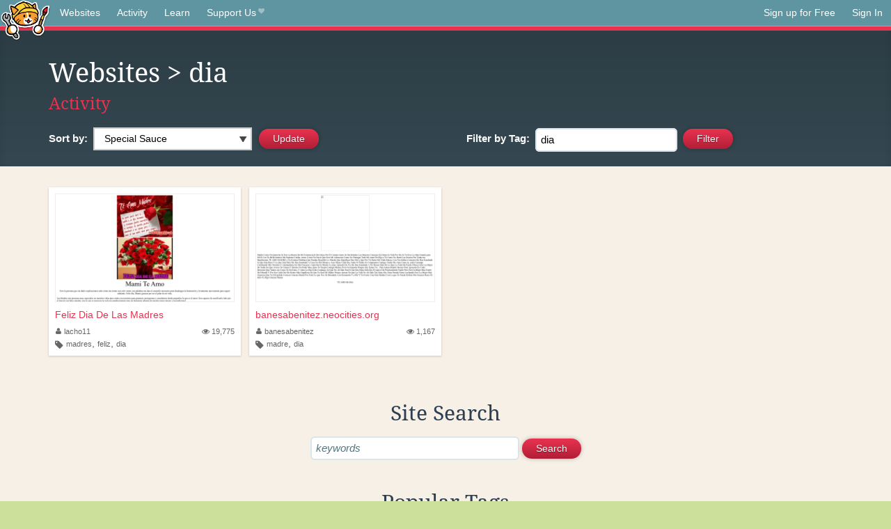

--- FILE ---
content_type: text/html;charset=utf-8
request_url: https://neocities.org/browse?tag=dia
body_size: 12199
content:
<!doctype html>
<html lang="en">
  <head>
    <title>Neocities - Sites tagged dia</title>

    <meta http-equiv="Content-Type" content="text/html; charset=UTF-8">
<meta name="description"        content="Create and surf awesome websites for free.">

<link rel="canonical" href="https://neocities.org/browse?tag=dia">

<meta property="og:title"       content="Neocities">
<meta property="og:type"        content="website">
<meta property="og:image"       content="https://neocities.org/img/neocities-front-screenshot.jpg">
<meta property="og:description" content="Create and surf awesome websites for free.">

<link rel="icon" type="image/x-icon" href="/img/favicon.png">

<meta name="viewport" content="width=device-width, minimum-scale=1, initial-scale=1">


    <link href="/css/neo.css" rel="stylesheet" type="text/css" media="all">


    <script src="/js/jquery-1.11.0.min.js"></script>

    <script src="/js/highlight/highlight.min.js"></script>
    <link rel="stylesheet" href="/css/highlight/styles/tomorrow-night.css">
    <script>
      hljs.highlightAll()

      document.addEventListener('DOMContentLoaded', function() {
        var eventDateElements = document.querySelectorAll('.local-date-title');
        eventDateElements.forEach(function(element) {
          var timestamp = element.getAttribute('data-timestamp');
          var date = dayjs.unix(timestamp);
          var formattedDate = date.format('MMMM D, YYYY [at] h:mm A');
          element.title = formattedDate;
        });
      });
    </script>
  </head>

  <body class="interior">
    <div class="page">
      <header class="header-Base">

  <nav class="header-Nav clearfix" role="navigation">

    <a href="#!" title="show small screen nav" class="small-Nav">
      <img src="/img/nav-Icon.png" alt="navigation icon" />
    </a>

    <ul class="h-Nav constant-Nav">
        <li>
    <a href="/browse" id="browse-link">Websites</a>
    <script>
      document.addEventListener('DOMContentLoaded', () => {
        const browseLink = document.getElementById('browse-link');

        if (window.location.pathname === '/browse') {
          const params = new URLSearchParams(window.location.search);
          const persistParams = new URLSearchParams();
          const validPattern = /^[a-zA-Z0-9 ]+$/;

          ['sort_by', 'tag'].forEach(key => {
            if (params.has(key)) {
              const value = params.get(key);
              if (value.length <= 25 && validPattern.test(value)) {
                persistParams.set(key, value);
              }
            }
          });

          localStorage.setItem('browseQuery', persistParams.toString());
        }

        const savedQuery = localStorage.getItem('browseQuery');

        if (savedQuery) {
          browseLink.href = `/browse?${savedQuery}`;
        }
      });
    </script>
  </li>
  <li>
    <a href="/activity">Activity</a>
  </li>
  <li>
    <a href="/tutorials">Learn</a>
  </li>

    <li>
      <a href="/supporter">Support Us<i class="fa fa-heart"></i></i></a>
    </li>

    </ul>

    <ul class="status-Nav">
        <li>
          <a href="/#new" class="create-New">Sign up for Free</a>
        </li>
        <li>
          <a href="/signin" class="sign-In">Sign In</a>
        </li>
      </ul>
  </nav>

  <div class="logo int-Logo">
    <a href="/" title="back to home">
      <span class="hidden">Neocities.org</span>
      <img src="/img/cat.png" alt="Neocities.org" />
    </a>
  </div>
</header>

      <div class="header-Outro with-columns browse-page">
  <div class="row content">
    <div class="col col-100">
        <h1><a href="/browse">Websites</a> > dia</h1>
        <h4><a href="/activity?tag=dia">Activity</a></h4>
    </div>

    <form id="search_criteria" action="/browse" method="GET">
      <div class="col col-50 filter">
        <fieldset class="grouping">
            <label class="text-Label" for="sort_by">Sort by:</label>
            <div class="select-Container">
              <select name="sort_by" id="sort_by" class="input-Select">
                <option value="special_sauce" selected>Special Sauce</option>
                <option value="random" >Random</option>
                <option value="most_followed" >Most Followed</option>
                <option value="last_updated" >Last Updated</option>
                <option value="views" >Views</option>
                <option value="tipping_enabled" >Tipping Enabled</option>
                <option value="oldest" >Oldest</option>
                <!-- <option value="robots" >Robots</option> -->
              </select>
            </div>

            <!--
              <div>
                <input name="is_nsfw" type="checkbox" value="true" > Show 18+ content
              </div>
            -->
            <input class="btn-Action" type="submit" value="Update">
        </fieldset>
      </div>
      <div class="col col-50 filter">
        <fieldset class="grouping">
            <label class="text-Label" for="tag"><span class="hide-on-mobile">Filter by </span>Tag:</label>
            <input class="input-Area typeahead" id="tag" name="tag" type="text" placeholder="pokemon" value="dia" autocapitalize="off" autocorrect="off" autocomplete="off" spellcheck="false" dir="auto" oninput="this.value = this.value.replace(/[^a-zA-Z0-9]+/g, '')">
            <input style="vertical-align: -4px;margin-left: 4px;" type="submit" class="btn-Action" value="Filter">
        </fieldset>
      </div>
    </div>
  </form>
</div>

<div class="browse-page">

  <ul class="row website-Gallery content int-Gall">
      <li id="username_lacho11">
        <a href="https://lacho11.neocities.org"
           class="neo-Screen-Shot"
           title="Feliz Dia De Las Madres"
        >
          <span class="img-Holder" style="background:url(/site_screenshots/38/73/lacho11/index.html.540x405.webp) no-repeat;">
            <img src="/img/placeholder.png" alt="Feliz Dia De Las Madres" />
          </span>
        </a>
        <div class="title">
          <a href="https://lacho11.neocities.org"
             title="Feliz Dia De Las Madres"
          >Feliz Dia De Las Madres</a>&nbsp;
        </div>
        <div class="site-info">
          <div class="username">
            <a href="/site/lacho11" title="Site Profile">
              <i class="fa fa-user"></i>lacho11
            </a>
          </div>
          <div class="site-stats hide-on-mobile">
            <a href="/site/lacho11" title="Visitors">
              <span>
                <i class="fa fa-eye"></i>
              </span>
                19,775
            </a>
          </div>
          <div class="site-tags">
              <i class="fa fa-tag" title="Tags"></i>
                <a class="" href="/browse?tag=madres">madres</a>,
                <a class="" href="/browse?tag=feliz">feliz</a>,
                <a class="" href="/browse?tag=dia">dia</a>
          </div>
        </div>
      </li>
      <li id="username_banesabenitez">
        <a href="https://banesabenitez.neocities.org"
           class="neo-Screen-Shot"
           title="banesabenitez.neocities.org"
        >
          <span class="img-Holder" style="background:url(/site_screenshots/39/87/banesabenitez/index.html.540x405.webp) no-repeat;">
            <img src="/img/placeholder.png" alt="banesabenitez.neocities.org" />
          </span>
        </a>
        <div class="title">
          <a href="https://banesabenitez.neocities.org"
             title="banesabenitez.neocities.org"
          >banesabenitez.neocities.org</a>&nbsp;
        </div>
        <div class="site-info">
          <div class="username">
            <a href="/site/banesabenitez" title="Site Profile">
              <i class="fa fa-user"></i>banesabenitez
            </a>
          </div>
          <div class="site-stats hide-on-mobile">
            <a href="/site/banesabenitez" title="Visitors">
              <span>
                <i class="fa fa-eye"></i>
              </span>
                1,167
            </a>
          </div>
          <div class="site-tags">
              <i class="fa fa-tag" title="Tags"></i>
                <a class="" href="/browse?tag=madre">madre</a>,
                <a class="" href="/browse?tag=dia">dia</a>
          </div>
        </div>
      </li>
  </ul>

  

<div class="row content misc txt-Center">
  <h3>Site Search</h3>

    <form method="GET" action="/browse/search">
      <fieldset>
        <input name="q" type="text" placeholder="keywords" class="input-Area" autocapitalize="off" autocorrect="off" style="width: 300px;">
        <input class="btn btn-Action" type="submit" value="Search">
      </fieldset>
    </form>
</div>
<div class="row content misc">
  <h3 class="txt-Center">Popular Tags</h3>
  <p class="tagcloud">
      <a class="tag0" href="/browse?tag=art">art</a>&nbsp;&nbsp;
      <a class="tag0" href="/browse?tag=music">music</a>&nbsp;&nbsp;
      <a class="tag0" href="/browse?tag=videogames">videogames</a>&nbsp;&nbsp;
      <a class="tag0" href="/browse?tag=programming">programming</a>&nbsp;&nbsp;
      <a class="tag0" href="/browse?tag=anime">anime</a>&nbsp;&nbsp;
      <a class="tag0" href="/browse?tag=games">games</a>&nbsp;&nbsp;
      <a class="tag0" href="/browse?tag=food">food</a>&nbsp;&nbsp;
      <a class="tag0" href="/browse?tag=personal">personal</a>&nbsp;&nbsp;
      <a class="tag0" href="/browse?tag=writing">writing</a>&nbsp;&nbsp;
      <a class="tag0" href="/browse?tag=cats">cats</a>&nbsp;&nbsp;
      <a class="tag0" href="/browse?tag=blog">blog</a>&nbsp;&nbsp;
      <a class="tag0" href="/browse?tag=movies">movies</a>&nbsp;&nbsp;
      <a class="tag0" href="/browse?tag=books">books</a>&nbsp;&nbsp;
      <a class="tag0" href="/browse?tag=gaming">gaming</a>&nbsp;&nbsp;
      <a class="tag0" href="/browse?tag=fashion">fashion</a>&nbsp;&nbsp;
      <a class="tag0" href="/browse?tag=photography">photography</a>&nbsp;&nbsp;
      <a class="tag0" href="/browse?tag=comics">comics</a>&nbsp;&nbsp;
      <a class="tag0" href="/browse?tag=design">design</a>&nbsp;&nbsp;
      <a class="tag0" href="/browse?tag=animation">animation</a>&nbsp;&nbsp;
      <a class="tag0" href="/browse?tag=horror">horror</a>&nbsp;&nbsp;
      <a class="tag0" href="/browse?tag=game">game</a>&nbsp;&nbsp;
      <a class="tag0" href="/browse?tag=drawing">drawing</a>&nbsp;&nbsp;
      <a class="tag0" href="/browse?tag=coding">coding</a>&nbsp;&nbsp;
      <a class="tag0" href="/browse?tag=manga">manga</a>&nbsp;&nbsp;
      <a class="tag0" href="/browse?tag=furry">furry</a>&nbsp;&nbsp;
      <a class="tag0" href="/browse?tag=portfolio">portfolio</a>&nbsp;&nbsp;
      <a class="tag0" href="/browse?tag=technology">technology</a>&nbsp;&nbsp;
      <a class="tag0" href="/browse?tag=poetry">poetry</a>&nbsp;&nbsp;
      <a class="tag0" href="/browse?tag=cute">cute</a>&nbsp;&nbsp;
      <a class="tag0" href="/browse?tag=ocs">ocs</a>&nbsp;&nbsp;
      <a class="tag0" href="/browse?tag=reading">reading</a>&nbsp;&nbsp;
      <a class="tag0" href="/browse?tag=arte">arte</a>&nbsp;&nbsp;
      <a class="tag0" href="/browse?tag=education">education</a>&nbsp;&nbsp;
      <a class="tag0" href="/browse?tag=kpop">kpop</a>&nbsp;&nbsp;
      <a class="tag0" href="/browse?tag=programacion">programacion</a>&nbsp;&nbsp;
      <a class="tag0" href="/browse?tag=history">history</a>&nbsp;&nbsp;
      <a class="tag0" href="/browse?tag=musica">musica</a>&nbsp;&nbsp;
      <a class="tag0" href="/browse?tag=animals">animals</a>&nbsp;&nbsp;
      <a class="tag0" href="/browse?tag=sports">sports</a>&nbsp;&nbsp;
      <a class="tag0" href="/browse?tag=film">film</a>&nbsp;&nbsp;
      <a class="tag0" href="/browse?tag=fun">fun</a>&nbsp;&nbsp;
      <a class="tag0" href="/browse?tag=roblox">roblox</a>&nbsp;&nbsp;
      <a class="tag0" href="/browse?tag=literature">literature</a>&nbsp;&nbsp;
      <a class="tag0" href="/browse?tag=html">html</a>&nbsp;&nbsp;
      <a class="tag0" href="/browse?tag=philosophy">philosophy</a>&nbsp;&nbsp;
      <a class="tag0" href="/browse?tag=programing">programing</a>&nbsp;&nbsp;
      <a class="tag0" href="/browse?tag=nature">nature</a>&nbsp;&nbsp;
      <a class="tag0" href="/browse?tag=science">science</a>&nbsp;&nbsp;
      <a class="tag0" href="/browse?tag=tech">tech</a>&nbsp;&nbsp;
      <a class="tag0" href="/browse?tag=web">web</a>&nbsp;&nbsp;
      <a class="tag0" href="/browse?tag=travel">travel</a>&nbsp;&nbsp;
      <a class="tag0" href="/browse?tag=videogame">videogame</a>&nbsp;&nbsp;
      <a class="tag0" href="/browse?tag=politics">politics</a>&nbsp;&nbsp;
      <a class="tag0" href="/browse?tag=minecraft">minecraft</a>&nbsp;&nbsp;
      <a class="tag0" href="/browse?tag=gamedev">gamedev</a>&nbsp;&nbsp;
      <a class="tag0" href="/browse?tag=retro">retro</a>&nbsp;&nbsp;
      <a class="tag0" href="/browse?tag=school">school</a>&nbsp;&nbsp;
      <a class="tag0" href="/browse?tag=youtube">youtube</a>&nbsp;&nbsp;
      <a class="tag0" href="/browse?tag=computers">computers</a>&nbsp;&nbsp;
      <a class="tag0" href="/browse?tag=cartoons">cartoons</a>&nbsp;&nbsp;
      <a class="tag0" href="/browse?tag=pokemon">pokemon</a>&nbsp;&nbsp;
      <a class="tag0" href="/browse?tag=videojuegos">videojuegos</a>&nbsp;&nbsp;
      <a class="tag0" href="/browse?tag=life">life</a>&nbsp;&nbsp;
      <a class="tag0" href="/browse?tag=2000s">2000s</a>&nbsp;&nbsp;
      <a class="tag0" href="/browse?tag=love">love</a>&nbsp;&nbsp;
      <a class="tag0" href="/browse?tag=illustration">illustration</a>&nbsp;&nbsp;
      <a class="tag0" href="/browse?tag=video">video</a>&nbsp;&nbsp;
      <a class="tag0" href="/browse?tag=blogging">blogging</a>&nbsp;&nbsp;
      <a class="tag0" href="/browse?tag=fantasy">fantasy</a>&nbsp;&nbsp;
      <a class="tag0" href="/browse?tag=diary">diary</a>&nbsp;&nbsp;
      <a class="tag0" href="/browse?tag=dogs">dogs</a>&nbsp;&nbsp;
      <a class="tag0" href="/browse?tag=random">random</a>&nbsp;&nbsp;
      <a class="tag0" href="/browse?tag=pink">pink</a>&nbsp;&nbsp;
      <a class="tag0" href="/browse?tag=comic">comic</a>&nbsp;&nbsp;
      <a class="tag0" href="/browse?tag=memes">memes</a>&nbsp;&nbsp;
      <a class="tag0" href="/browse?tag=internet">internet</a>&nbsp;&nbsp;
      <a class="tag0" href="/browse?tag=gardening">gardening</a>&nbsp;&nbsp;
      <a class="tag0" href="/browse?tag=videos">videos</a>&nbsp;&nbsp;
      <a class="tag0" href="/browse?tag=idk">idk</a>&nbsp;&nbsp;
      <a class="tag0" href="/browse?tag=test">test</a>&nbsp;&nbsp;
      <a class="tag0" href="/browse?tag=linux">linux</a>&nbsp;&nbsp;
      <a class="tag0" href="/browse?tag=webcomic">webcomic</a>&nbsp;&nbsp;
      <a class="tag0" href="/browse?tag=queer">queer</a>&nbsp;&nbsp;
      <a class="tag0" href="/browse?tag=nostalgia">nostalgia</a>&nbsp;&nbsp;
      <a class="tag0" href="/browse?tag=kawaii">kawaii</a>&nbsp;&nbsp;
      <a class="tag0" href="/browse?tag=oc">oc</a>&nbsp;&nbsp;
      <a class="tag0" href="/browse?tag=cooking">cooking</a>&nbsp;&nbsp;
      <a class="tag0" href="/browse?tag=tv">tv</a>&nbsp;&nbsp;
      <a class="tag0" href="/browse?tag=y2k">y2k</a>&nbsp;&nbsp;
      <a class="tag0" href="/browse?tag=ai">ai</a>&nbsp;&nbsp;
      <a class="tag0" href="/browse?tag=news">news</a>&nbsp;&nbsp;
      <a class="tag0" href="/browse?tag=arg">arg</a>&nbsp;&nbsp;
      <a class="tag0" href="/browse?tag=fandom">fandom</a>&nbsp;&nbsp;
      <a class="tag0" href="/browse?tag=fanfiction">fanfiction</a>&nbsp;&nbsp;
      <a class="tag0" href="/browse?tag=aesthetic">aesthetic</a>&nbsp;&nbsp;
      <a class="tag0" href="/browse?tag=emo">emo</a>&nbsp;&nbsp;
      <a class="tag0" href="/browse?tag=business">business</a>&nbsp;&nbsp;
      <a class="tag0" href="/browse?tag=journal">journal</a>&nbsp;&nbsp;
      <a class="tag0" href="/browse?tag=worldbuilding">worldbuilding</a>&nbsp;&nbsp;
      <a class="tag1" href="/browse?tag=cars">cars</a>&nbsp;&nbsp;
      <a class="tag1" href="/browse?tag=health">health</a>&nbsp;&nbsp;
      <a class="tag1" href="/browse?tag=silly">silly</a>&nbsp;&nbsp;
      <a class="tag1" href="/browse?tag=vocaloid">vocaloid</a>&nbsp;&nbsp;
      <a class="tag1" href="/browse?tag=learning">learning</a>&nbsp;&nbsp;
      <a class="tag1" href="/browse?tag=stuff">stuff</a>&nbsp;&nbsp;
      <a class="tag1" href="/browse?tag=media">media</a>&nbsp;&nbsp;
      <a class="tag1" href="/browse?tag=crafts">crafts</a>&nbsp;&nbsp;
      <a class="tag1" href="/browse?tag=math">math</a>&nbsp;&nbsp;
      <a class="tag1" href="/browse?tag=space">space</a>&nbsp;&nbsp;
      <a class="tag1" href="/browse?tag=fiction">fiction</a>&nbsp;&nbsp;
      <a class="tag1" href="/browse?tag=90s">90s</a>&nbsp;&nbsp;
      <a class="tag1" href="/browse?tag=films">films</a>&nbsp;&nbsp;
      <a class="tag1" href="/browse?tag=website">website</a>&nbsp;&nbsp;
      <a class="tag1" href="/browse?tag=stories">stories</a>&nbsp;&nbsp;
      <a class="tag1" href="/browse?tag=scifi">scifi</a>&nbsp;&nbsp;
      <a class="tag1" href="/browse?tag=css">css</a>&nbsp;&nbsp;
      <a class="tag1" href="/browse?tag=cutecore">cutecore</a>&nbsp;&nbsp;
      <a class="tag1" href="/browse?tag=football">football</a>&nbsp;&nbsp;
      <a class="tag1" href="/browse?tag=culture">culture</a>&nbsp;&nbsp;
      <a class="tag1" href="/browse?tag=cat">cat</a>&nbsp;&nbsp;
      <a class="tag1" href="/browse?tag=graphics">graphics</a>&nbsp;&nbsp;
      <a class="tag1" href="/browse?tag=etc">etc</a>&nbsp;&nbsp;
      <a class="tag1" href="/browse?tag=painting">painting</a>&nbsp;&nbsp;
      <a class="tag1" href="/browse?tag=homestuck">homestuck</a>&nbsp;&nbsp;
      <a class="tag1" href="/browse?tag=software">software</a>&nbsp;&nbsp;
      <a class="tag1" href="/browse?tag=arts">arts</a>&nbsp;&nbsp;
      <a class="tag1" href="/browse?tag=marketing">marketing</a>&nbsp;&nbsp;
      <a class="tag1" href="/browse?tag=lgbt">lgbt</a>&nbsp;&nbsp;
      <a class="tag1" href="/browse?tag=goth">goth</a>&nbsp;&nbsp;
      <a class="tag1" href="/browse?tag=sanrio">sanrio</a>&nbsp;&nbsp;
      <a class="tag1" href="/browse?tag=punk">punk</a>&nbsp;&nbsp;
      <a class="tag1" href="/browse?tag=3d">3d</a>&nbsp;&nbsp;
      <a class="tag1" href="/browse?tag=baking">baking</a>&nbsp;&nbsp;
      <a class="tag1" href="/browse?tag=commissions">commissions</a>&nbsp;&nbsp;
      <a class="tag1" href="/browse?tag=pixelart">pixelart</a>&nbsp;&nbsp;
      <a class="tag1" href="/browse?tag=journaling">journaling</a>&nbsp;&nbsp;
      <a class="tag1" href="/browse?tag=sport">sport</a>&nbsp;&nbsp;
      <a class="tag1" href="/browse?tag=artist">artist</a>&nbsp;&nbsp;
      <a class="tag1" href="/browse?tag=archive">archive</a>&nbsp;&nbsp;
      <a class="tag1" href="/browse?tag=digitalart">digitalart</a>&nbsp;&nbsp;
      <a class="tag1" href="/browse?tag=crochet">crochet</a>&nbsp;&nbsp;
      <a class="tag1" href="/browse?tag=cinema">cinema</a>&nbsp;&nbsp;
      <a class="tag1" href="/browse?tag=psychology">psychology</a>&nbsp;&nbsp;
      <a class="tag1" href="/browse?tag=me">me</a>&nbsp;&nbsp;
      <a class="tag1" href="/browse?tag=diy">diy</a>&nbsp;&nbsp;
      <a class="tag1" href="/browse?tag=funny">funny</a>&nbsp;&nbsp;
      <a class="tag1" href="/browse?tag=characters">characters</a>&nbsp;&nbsp;
      <a class="tag1" href="/browse?tag=dance">dance</a>&nbsp;&nbsp;
      <a class="tag1" href="/browse?tag=dnd">dnd</a>&nbsp;&nbsp;
      <a class="tag1" href="/browse?tag=metal">metal</a>&nbsp;&nbsp;
      <a class="tag1" href="/browse?tag=program">program</a>&nbsp;&nbsp;
      <a class="tag1" href="/browse?tag=religion">religion</a>&nbsp;&nbsp;
      <a class="tag1" href="/browse?tag=trans">trans</a>&nbsp;&nbsp;
      <a class="tag1" href="/browse?tag=comida">comida</a>&nbsp;&nbsp;
      <a class="tag1" href="/browse?tag=lgbtq">lgbtq</a>&nbsp;&nbsp;
      <a class="tag1" href="/browse?tag=javascript">javascript</a>&nbsp;&nbsp;
      <a class="tag1" href="/browse?tag=makeup">makeup</a>&nbsp;&nbsp;
      <a class="tag1" href="/browse?tag=entertainment">entertainment</a>&nbsp;&nbsp;
      <a class="tag1" href="/browse?tag=graphicdesign">graphicdesign</a>&nbsp;&nbsp;
      <a class="tag1" href="/browse?tag=cool">cool</a>&nbsp;&nbsp;
      <a class="tag1" href="/browse?tag=shows">shows</a>&nbsp;&nbsp;
      <a class="tag1" href="/browse?tag=fanart">fanart</a>&nbsp;&nbsp;
      <a class="tag1" href="/browse?tag=development">development</a>&nbsp;&nbsp;
      <a class="tag1" href="/browse?tag=streaming">streaming</a>&nbsp;&nbsp;
      <a class="tag1" href="/browse?tag=sonic">sonic</a>&nbsp;&nbsp;
      <a class="tag1" href="/browse?tag=scene">scene</a>&nbsp;&nbsp;
      <a class="tag1" href="/browse?tag=code">code</a>&nbsp;&nbsp;
      <a class="tag1" href="/browse?tag=aboutme">aboutme</a>&nbsp;&nbsp;
      <a class="tag1" href="/browse?tag=editing">editing</a>&nbsp;&nbsp;
      <a class="tag1" href="/browse?tag=rpg">rpg</a>&nbsp;&nbsp;
      <a class="tag1" href="/browse?tag=webcomics">webcomics</a>&nbsp;&nbsp;
      <a class="tag1" href="/browse?tag=friends">friends</a>&nbsp;&nbsp;
      <a class="tag1" href="/browse?tag=series">series</a>&nbsp;&nbsp;
      <a class="tag1" href="/browse?tag=indie">indie</a>&nbsp;&nbsp;
      <a class="tag1" href="/browse?tag=creativity">creativity</a>&nbsp;&nbsp;
      <a class="tag1" href="/browse?tag=lifestyle">lifestyle</a>&nbsp;&nbsp;
      <a class="tag1" href="/browse?tag=clothes">clothes</a>&nbsp;&nbsp;
      <a class="tag1" href="/browse?tag=story">story</a>&nbsp;&nbsp;
      <a class="tag1" href="/browse?tag=roleplay">roleplay</a>&nbsp;&nbsp;
      <a class="tag1" href="/browse?tag=plants">plants</a>&nbsp;&nbsp;
      <a class="tag1" href="/browse?tag=comedy">comedy</a>&nbsp;&nbsp;
      <a class="tag1" href="/browse?tag=webcore">webcore</a>&nbsp;&nbsp;
      <a class="tag1" href="/browse?tag=weird">weird</a>&nbsp;&nbsp;
      <a class="tag1" href="/browse?tag=guitar">guitar</a>&nbsp;&nbsp;
      <a class="tag1" href="/browse?tag=languages">languages</a>&nbsp;&nbsp;
      <a class="tag1" href="/browse?tag=gay">gay</a>&nbsp;&nbsp;
      <a class="tag1" href="/browse?tag=webdesign">webdesign</a>&nbsp;&nbsp;
      <a class="tag1" href="/browse?tag=hacking">hacking</a>&nbsp;&nbsp;
      <a class="tag1" href="/browse?tag=electronics">electronics</a>&nbsp;&nbsp;
      <a class="tag1" href="/browse?tag=rock">rock</a>&nbsp;&nbsp;
      <a class="tag1" href="/browse?tag=zines">zines</a>&nbsp;&nbsp;
      <a class="tag1" href="/browse?tag=ttrpg">ttrpg</a>&nbsp;&nbsp;
      <a class="tag1" href="/browse?tag=cyberpunk">cyberpunk</a>&nbsp;&nbsp;
      <a class="tag1" href="/browse?tag=educacion">educacion</a>&nbsp;&nbsp;
      <a class="tag1" href="/browse?tag=reviews">reviews</a>&nbsp;&nbsp;
      <a class="tag1" href="/browse?tag=informatica">informatica</a>&nbsp;&nbsp;
      <a class="tag1" href="/browse?tag=everything">everything</a>&nbsp;&nbsp;
      <a class="tag1" href="/browse?tag=aesthetics">aesthetics</a>&nbsp;&nbsp;
      <a class="tag1" href="/browse?tag=community">community</a>&nbsp;&nbsp;
      <a class="tag2" href="/browse?tag=engineering">engineering</a>&nbsp;&nbsp;
      <a class="tag2" href="/browse?tag=study">study</a>&nbsp;&nbsp;
      <a class="tag2" href="/browse?tag=basketball">basketball</a>&nbsp;&nbsp;
      <a class="tag2" href="/browse?tag=computer">computer</a>&nbsp;&nbsp;
      <a class="tag2" href="/browse?tag=sewing">sewing</a>&nbsp;&nbsp;
      <a class="tag2" href="/browse?tag=soccer">soccer</a>&nbsp;&nbsp;
      <a class="tag2" href="/browse?tag=it">it</a>&nbsp;&nbsp;
      <a class="tag2" href="/browse?tag=originalcharacters">originalcharacters</a>&nbsp;&nbsp;
      <a class="tag2" href="/browse?tag=oldweb">oldweb</a>&nbsp;&nbsp;
      <a class="tag2" href="/browse?tag=beauty">beauty</a>&nbsp;&nbsp;
      <a class="tag2" href="/browse?tag=fnaf">fnaf</a>&nbsp;&nbsp;
      <a class="tag2" href="/browse?tag=weirdcore">weirdcore</a>&nbsp;&nbsp;
      <a class="tag2" href="/browse?tag=social">social</a>&nbsp;&nbsp;
      <a class="tag2" href="/browse?tag=discord">discord</a>&nbsp;&nbsp;
      <a class="tag2" href="/browse?tag=vtuber">vtuber</a>&nbsp;&nbsp;
      <a class="tag2" href="/browse?tag=spirituality">spirituality</a>&nbsp;&nbsp;
      <a class="tag2" href="/browse?tag=vaporwave">vaporwave</a>&nbsp;&nbsp;
      <a class="tag2" href="/browse?tag=vintage">vintage</a>&nbsp;&nbsp;
      <a class="tag2" href="/browse?tag=pets">pets</a>&nbsp;&nbsp;
      <a class="tag2" href="/browse?tag=project">project</a>&nbsp;&nbsp;
      <a class="tag2" href="/browse?tag=photos">photos</a>&nbsp;&nbsp;
      <a class="tag2" href="/browse?tag=about">about</a>&nbsp;&nbsp;
      <a class="tag2" href="/browse?tag=shop">shop</a>&nbsp;&nbsp;
      <a class="tag2" href="/browse?tag=information">information</a>&nbsp;&nbsp;
      <a class="tag2" href="/browse?tag=movie">movie</a>&nbsp;&nbsp;
      <a class="tag2" href="/browse?tag=clothing">clothing</a>&nbsp;&nbsp;
      <a class="tag2" href="/browse?tag=architecture">architecture</a>&nbsp;&nbsp;
      <a class="tag2" href="/browse?tag=html5">html5</a>&nbsp;&nbsp;
      <a class="tag2" href="/browse?tag=storytelling">storytelling</a>&nbsp;&nbsp;
      <a class="tag2" href="/browse?tag=nintendo">nintendo</a>&nbsp;&nbsp;
      <a class="tag2" href="/browse?tag=language">language</a>&nbsp;&nbsp;
      <a class="tag2" href="/browse?tag=coffee">coffee</a>&nbsp;&nbsp;
      <a class="tag2" href="/browse?tag=testing">testing</a>&nbsp;&nbsp;
      <a class="tag2" href="/browse?tag=flowers">flowers</a>&nbsp;&nbsp;
      <a class="tag2" href="/browse?tag=blogs">blogs</a>&nbsp;&nbsp;
      <a class="tag2" href="/browse?tag=japan">japan</a>&nbsp;&nbsp;
      <a class="tag2" href="/browse?tag=deltarune">deltarune</a>&nbsp;&nbsp;
      <a class="tag2" href="/browse?tag=undertale">undertale</a>&nbsp;&nbsp;
      <a class="tag2" href="/browse?tag=mlp">mlp</a>&nbsp;&nbsp;
      <a class="tag2" href="/browse?tag=shopping">shopping</a>&nbsp;&nbsp;
      <a class="tag2" href="/browse?tag=biology">biology</a>&nbsp;&nbsp;
      <a class="tag2" href="/browse?tag=magic">magic</a>&nbsp;&nbsp;
      <a class="tag2" href="/browse?tag=cosplay">cosplay</a>&nbsp;&nbsp;
      <a class="tag2" href="/browse?tag=money">money</a>&nbsp;&nbsp;
      <a class="tag2" href="/browse?tag=crypto">crypto</a>&nbsp;&nbsp;
      <a class="tag2" href="/browse?tag=thoughts">thoughts</a>&nbsp;&nbsp;
      <a class="tag2" href="/browse?tag=digital">digital</a>&nbsp;&nbsp;
      <a class="tag2" href="/browse?tag=fitness">fitness</a>&nbsp;&nbsp;
      <a class="tag2" href="/browse?tag=lore">lore</a>&nbsp;&nbsp;
      <a class="tag2" href="/browse?tag=blinkies">blinkies</a>&nbsp;&nbsp;
      <a class="tag2" href="/browse?tag=nothing">nothing</a>&nbsp;&nbsp;
      <a class="tag2" href="/browse?tag=radio">radio</a>&nbsp;&nbsp;
      <a class="tag2" href="/browse?tag=book">book</a>&nbsp;&nbsp;
      <a class="tag2" href="/browse?tag=ttrpgs">ttrpgs</a>&nbsp;&nbsp;
      <a class="tag2" href="/browse?tag=creative">creative</a>&nbsp;&nbsp;
      <a class="tag2" href="/browse?tag=hobbies">hobbies</a>&nbsp;&nbsp;
      <a class="tag2" href="/browse?tag=experimental">experimental</a>&nbsp;&nbsp;
      <a class="tag2" href="/browse?tag=tecnologia">tecnologia</a>&nbsp;&nbsp;
      <a class="tag2" href="/browse?tag=chat">chat</a>&nbsp;&nbsp;
      <a class="tag2" href="/browse?tag=physics">physics</a>&nbsp;&nbsp;
      <a class="tag2" href="/browse?tag=info">info</a>&nbsp;&nbsp;
      <a class="tag2" href="/browse?tag=furries">furries</a>&nbsp;&nbsp;
      <a class="tag2" href="/browse?tag=cybersecurity">cybersecurity</a>&nbsp;&nbsp;
      <a class="tag2" href="/browse?tag=bugs">bugs</a>&nbsp;&nbsp;
      <a class="tag2" href="/browse?tag=japanese">japanese</a>&nbsp;&nbsp;
      <a class="tag2" href="/browse?tag=astronomy">astronomy</a>&nbsp;&nbsp;
      <a class="tag2" href="/browse?tag=alternative">alternative</a>&nbsp;&nbsp;
      <a class="tag2" href="/browse?tag=singing">singing</a>&nbsp;&nbsp;
      <a class="tag2" href="/browse?tag=resume">resume</a>&nbsp;&nbsp;
      <a class="tag2" href="/browse?tag=websites">websites</a>&nbsp;&nbsp;
      <a class="tag2" href="/browse?tag=witchcraft">witchcraft</a>&nbsp;&nbsp;
      <a class="tag2" href="/browse?tag=site">site</a>&nbsp;&nbsp;
      <a class="tag2" href="/browse?tag=birds">birds</a>&nbsp;&nbsp;
      <a class="tag2" href="/browse?tag=autism">autism</a>&nbsp;&nbsp;
      <a class="tag2" href="/browse?tag=wip">wip</a>&nbsp;&nbsp;
      <a class="tag2" href="/browse?tag=other">other</a>&nbsp;&nbsp;
      <a class="tag2" href="/browse?tag=occult">occult</a>&nbsp;&nbsp;
      <a class="tag2" href="/browse?tag=lain">lain</a>&nbsp;&nbsp;
      <a class="tag2" href="/browse?tag=futbol">futbol</a>&nbsp;&nbsp;
      <a class="tag2" href="/browse?tag=fandoms">fandoms</a>&nbsp;&nbsp;
      <a class="tag2" href="/browse?tag=juegos">juegos</a>&nbsp;&nbsp;
      <a class="tag2" href="/browse?tag=research">research</a>&nbsp;&nbsp;
      <a class="tag2" href="/browse?tag=finance">finance</a>&nbsp;&nbsp;
      <a class="tag2" href="/browse?tag=anything">anything</a>&nbsp;&nbsp;
      <a class="tag2" href="/browse?tag=profile">profile</a>&nbsp;&nbsp;
      <a class="tag2" href="/browse?tag=band">band</a>&nbsp;&nbsp;
      <a class="tag2" href="/browse?tag=television">television</a>&nbsp;&nbsp;
      <a class="tag2" href="/browse?tag=dolls">dolls</a>&nbsp;&nbsp;
      <a class="tag2" href="/browse?tag=gamedevelopment">gamedevelopment</a>&nbsp;&nbsp;
      <a class="tag2" href="/browse?tag=vr">vr</a>&nbsp;&nbsp;
      <a class="tag2" href="/browse?tag=sleeping">sleeping</a>&nbsp;&nbsp;
      <a class="tag2" href="/browse?tag=sleep">sleep</a>&nbsp;&nbsp;
      <a class="tag2" href="/browse?tag=events">events</a>&nbsp;&nbsp;
      <a class="tag2" href="/browse?tag=theatre">theatre</a>&nbsp;&nbsp;
      <a class="tag2" href="/browse?tag=ghchs">ghchs</a>&nbsp;&nbsp;
      <a class="tag2" href="/browse?tag=system">system</a>&nbsp;&nbsp;
      <a class="tag2" href="/browse?tag=projects">projects</a>&nbsp;&nbsp;
      <a class="tag2" href="/browse?tag=tvshows">tvshows</a>&nbsp;&nbsp;
      <a class="tag2" href="/browse?tag=apps">apps</a>&nbsp;&nbsp;
      <a class="tag2" href="/browse?tag=work">work</a>&nbsp;&nbsp;
      <a class="tag3" href="/browse?tag=linguistics">linguistics</a>&nbsp;&nbsp;
      <a class="tag3" href="/browse?tag=genshin">genshin</a>&nbsp;&nbsp;
      <a class="tag3" href="/browse?tag=webdevelopment">webdevelopment</a>&nbsp;&nbsp;
      <a class="tag3" href="/browse?tag=crafting">crafting</a>&nbsp;&nbsp;
      <a class="tag3" href="/browse?tag=carrd">carrd</a>&nbsp;&nbsp;
      <a class="tag3" href="/browse?tag=splatoon">splatoon</a>&nbsp;&nbsp;
      <a class="tag3" href="/browse?tag=python">python</a>&nbsp;&nbsp;
      <a class="tag3" href="/browse?tag=fish">fish</a>&nbsp;&nbsp;
      <a class="tag3" href="/browse?tag=transgender">transgender</a>&nbsp;&nbsp;
      <a class="tag3" href="/browse?tag=photo">photo</a>&nbsp;&nbsp;
      <a class="tag3" href="/browse?tag=vampires">vampires</a>&nbsp;&nbsp;
      <a class="tag3" href="/browse?tag=free">free</a>&nbsp;&nbsp;
      <a class="tag3" href="/browse?tag=personalwebsite">personalwebsite</a>&nbsp;&nbsp;
      <a class="tag3" href="/browse?tag=meme">meme</a>&nbsp;&nbsp;
      <a class="tag3" href="/browse?tag=dreams">dreams</a>&nbsp;&nbsp;
      <a class="tag3" href="/browse?tag=all">all</a>&nbsp;&nbsp;
      <a class="tag3" href="/browse?tag=knitting">knitting</a>&nbsp;&nbsp;
      <a class="tag3" href="/browse?tag=rap">rap</a>&nbsp;&nbsp;
      <a class="tag3" href="/browse?tag=toys">toys</a>&nbsp;&nbsp;
      <a class="tag3" href="/browse?tag=interests">interests</a>&nbsp;&nbsp;
      <a class="tag3" href="/browse?tag=developer">developer</a>&nbsp;&nbsp;
      <a class="tag3" href="/browse?tag=astrology">astrology</a>&nbsp;&nbsp;
      <a class="tag3" href="/browse?tag=fanfic">fanfic</a>&nbsp;&nbsp;
      <a class="tag3" href="/browse?tag=pixels">pixels</a>&nbsp;&nbsp;
      <a class="tag3" href="/browse?tag=aliens">aliens</a>&nbsp;&nbsp;
      <a class="tag3" href="/browse?tag=fortnite">fortnite</a>&nbsp;&nbsp;
      <a class="tag3" href="/browse?tag=windows">windows</a>&nbsp;&nbsp;
      <a class="tag3" href="/browse?tag=mentalhealth">mentalhealth</a>&nbsp;&nbsp;
      <a class="tag3" href="/browse?tag=puzzle">puzzle</a>&nbsp;&nbsp;
      <a class="tag3" href="/browse?tag=robots">robots</a>&nbsp;&nbsp;
      <a class="tag3" href="/browse?tag=deportes">deportes</a>&nbsp;&nbsp;
      <a class="tag3" href="/browse?tag=wiki">wiki</a>&nbsp;&nbsp;
      <a class="tag3" href="/browse?tag=app">app</a>&nbsp;&nbsp;
      <a class="tag3" href="/browse?tag=collecting">collecting</a>&nbsp;&nbsp;
      <a class="tag3" href="/browse?tag=touhou">touhou</a>&nbsp;&nbsp;
      <a class="tag3" href="/browse?tag=dog">dog</a>&nbsp;&nbsp;
      <a class="tag3" href="/browse?tag=drawings">drawings</a>&nbsp;&nbsp;
      <a class="tag3" href="/browse?tag=yaoi">yaoi</a>&nbsp;&nbsp;
      <a class="tag3" href="/browse?tag=family">family</a>&nbsp;&nbsp;
      <a class="tag3" href="/browse?tag=animations">animations</a>&nbsp;&nbsp;
      <a class="tag3" href="/browse?tag=a">a</a>&nbsp;&nbsp;
      <a class="tag3" href="/browse?tag=coquette">coquette</a>&nbsp;&nbsp;
      <a class="tag3" href="/browse?tag=moda">moda</a>&nbsp;&nbsp;
      <a class="tag3" href="/browse?tag=security">security</a>&nbsp;&nbsp;
      <a class="tag3" href="/browse?tag=dancing">dancing</a>&nbsp;&nbsp;
      <a class="tag3" href="/browse?tag=cartoon">cartoon</a>&nbsp;&nbsp;
      <a class="tag3" href="/browse?tag=poems">poems</a>&nbsp;&nbsp;
      <a class="tag3" href="/browse?tag=romance">romance</a>&nbsp;&nbsp;
      <a class="tag3" href="/browse?tag=skateboarding">skateboarding</a>&nbsp;&nbsp;
      <a class="tag3" href="/browse?tag=gothic">gothic</a>&nbsp;&nbsp;
      <a class="tag3" href="/browse?tag=stamps">stamps</a>&nbsp;&nbsp;
      <a class="tag3" href="/browse?tag=bio">bio</a>&nbsp;&nbsp;
      <a class="tag3" href="/browse?tag=english">english</a>&nbsp;&nbsp;
      <a class="tag3" href="/browse?tag=visualnovels">visualnovels</a>&nbsp;&nbsp;
      <a class="tag3" href="/browse?tag=tarot">tarot</a>&nbsp;&nbsp;
      <a class="tag3" href="/browse?tag=pizza">pizza</a>&nbsp;&nbsp;
      <a class="tag3" href="/browse?tag=links">links</a>&nbsp;&nbsp;
      <a class="tag3" href="/browse?tag=fnf">fnf</a>&nbsp;&nbsp;
      <a class="tag3" href="/browse?tag=marvel">marvel</a>&nbsp;&nbsp;
      <a class="tag3" href="/browse?tag=humor">humor</a>&nbsp;&nbsp;
      <a class="tag3" href="/browse?tag=online">online</a>&nbsp;&nbsp;
      <a class="tag3" href="/browse?tag=intro">intro</a>&nbsp;&nbsp;
      <a class="tag3" href="/browse?tag=adventure">adventure</a>&nbsp;&nbsp;
      <a class="tag3" href="/browse?tag=modding">modding</a>&nbsp;&nbsp;
      <a class="tag3" href="/browse?tag=interactive">interactive</a>&nbsp;&nbsp;
      <a class="tag3" href="/browse?tag=mathematics">mathematics</a>&nbsp;&nbsp;
      <a class="tag3" href="/browse?tag=hiking">hiking</a>&nbsp;&nbsp;
      <a class="tag3" href="/browse?tag=data">data</a>&nbsp;&nbsp;
      <a class="tag3" href="/browse?tag=lol">lol</a>&nbsp;&nbsp;
      <a class="tag3" href="/browse?tag=osc">osc</a>&nbsp;&nbsp;
      <a class="tag3" href="/browse?tag=medicine">medicine</a>&nbsp;&nbsp;
      <a class="tag3" href="/browse?tag=teaching">teaching</a>&nbsp;&nbsp;
      <a class="tag3" href="/browse?tag=fansite">fansite</a>&nbsp;&nbsp;
      <a class="tag3" href="/browse?tag=characterdesign">characterdesign</a>&nbsp;&nbsp;
      <a class="tag3" href="/browse?tag=journalism">journalism</a>&nbsp;&nbsp;
      <a class="tag3" href="/browse?tag=gallery">gallery</a>&nbsp;&nbsp;
      <a class="tag3" href="/browse?tag=roleplaying">roleplaying</a>&nbsp;&nbsp;
      <a class="tag3" href="/browse?tag=no">no</a>&nbsp;&nbsp;
      <a class="tag3" href="/browse?tag=gamedesign">gamedesign</a>&nbsp;&nbsp;
      <a class="tag3" href="/browse?tag=mystery">mystery</a>&nbsp;&nbsp;
      <a class="tag3" href="/browse?tag=gatos">gatos</a>&nbsp;&nbsp;
      <a class="tag3" href="/browse?tag=gyaru">gyaru</a>&nbsp;&nbsp;
      <a class="tag3" href="/browse?tag=dragons">dragons</a>&nbsp;&nbsp;
      <a class="tag3" href="/browse?tag=essays">essays</a>&nbsp;&nbsp;
      <a class="tag3" href="/browse?tag=gym">gym</a>&nbsp;&nbsp;
      <a class="tag3" href="/browse?tag=frutigeraero">frutigeraero</a>&nbsp;&nbsp;
      <a class="tag3" href="/browse?tag=chess">chess</a>&nbsp;&nbsp;
      <a class="tag3" href="/browse?tag=zine">zine</a>&nbsp;&nbsp;
      <a class="tag3" href="/browse?tag=zonelets">zonelets</a>&nbsp;&nbsp;
      <a class="tag3" href="/browse?tag=rp">rp</a>&nbsp;&nbsp;
      <a class="tag3" href="/browse?tag=creepypasta">creepypasta</a>&nbsp;&nbsp;
      <a class="tag3" href="/browse?tag=animes">animes</a>&nbsp;&nbsp;
      <a class="tag3" href="/browse?tag=twitch">twitch</a>&nbsp;&nbsp;
      <a class="tag3" href="/browse?tag=hobby">hobby</a>&nbsp;&nbsp;
      <a class="tag3" href="/browse?tag=objectshows">objectshows</a>&nbsp;&nbsp;
      <a class="tag3" href="/browse?tag=breakcore">breakcore</a>&nbsp;&nbsp;
      <a class="tag3" href="/browse?tag=gifs">gifs</a>&nbsp;&nbsp;
      <a class="tag3" href="/browse?tag=resources">resources</a>&nbsp;&nbsp;
      <a class="tag3" href="/browse?tag=pixel">pixel</a>&nbsp;&nbsp;
      <a class="tag3" href="/browse?tag=jfashion">jfashion</a>&nbsp;&nbsp;
      <a class="tag4" href="/browse?tag=ffxiv">ffxiv</a>&nbsp;&nbsp;
      <a class="tag4" href="/browse?tag=home">home</a>&nbsp;&nbsp;
      <a class="tag4" href="/browse?tag=twine">twine</a>&nbsp;&nbsp;
      <a class="tag4" href="/browse?tag=scenecore">scenecore</a>&nbsp;&nbsp;
      <a class="tag4" href="/browse?tag=meow">meow</a>&nbsp;&nbsp;
      <a class="tag4" href="/browse?tag=hiphop">hiphop</a>&nbsp;&nbsp;
      <a class="tag4" href="/browse?tag=tf2">tf2</a>&nbsp;&nbsp;
      <a class="tag4" href="/browse?tag=privacy">privacy</a>&nbsp;&nbsp;
      <a class="tag4" href="/browse?tag=dreamcore">dreamcore</a>&nbsp;&nbsp;
      <a class="tag4" href="/browse?tag=mythology">mythology</a>&nbsp;&nbsp;
      <a class="tag4" href="/browse?tag=noise">noise</a>&nbsp;&nbsp;
      <a class="tag4" href="/browse?tag=puzzles">puzzles</a>&nbsp;&nbsp;
      <a class="tag4" href="/browse?tag=death">death</a>&nbsp;&nbsp;
      <a class="tag4" href="/browse?tag=law">law</a>&nbsp;&nbsp;
      <a class="tag4" href="/browse?tag=ocean">ocean</a>&nbsp;&nbsp;
      <a class="tag4" href="/browse?tag=vkei">vkei</a>&nbsp;&nbsp;
      <a class="tag4" href="/browse?tag=android">android</a>&nbsp;&nbsp;
      <a class="tag4" href="/browse?tag=graphic">graphic</a>&nbsp;&nbsp;
      <a class="tag4" href="/browse?tag=traveling">traveling</a>&nbsp;&nbsp;
      <a class="tag4" href="/browse?tag=audio">audio</a>&nbsp;&nbsp;
      <a class="tag4" href="/browse?tag=popculture">popculture</a>&nbsp;&nbsp;
      <a class="tag4" href="/browse?tag=myself">myself</a>&nbsp;&nbsp;
      <a class="tag4" href="/browse?tag=danganronpa">danganronpa</a>&nbsp;&nbsp;
      <a class="tag4" href="/browse?tag=musicals">musicals</a>&nbsp;&nbsp;
      <a class="tag4" href="/browse?tag=novels">novels</a>&nbsp;&nbsp;
      <a class="tag4" href="/browse?tag=piano">piano</a>&nbsp;&nbsp;
      <a class="tag4" href="/browse?tag=podcast">podcast</a>&nbsp;&nbsp;
      <a class="tag4" href="/browse?tag=blender">blender</a>&nbsp;&nbsp;
      <a class="tag4" href="/browse?tag=introduction">introduction</a>&nbsp;&nbsp;
      <a class="tag4" href="/browse?tag=progamming">progamming</a>&nbsp;&nbsp;
      <a class="tag4" href="/browse?tag=recipes">recipes</a>&nbsp;&nbsp;
      <a class="tag4" href="/browse?tag=rpgs">rpgs</a>&nbsp;&nbsp;
      <a class="tag4" href="/browse?tag=dark">dark</a>&nbsp;&nbsp;
      <a class="tag4" href="/browse?tag=robotics">robotics</a>&nbsp;&nbsp;
      <a class="tag4" href="/browse?tag=ecommerce">ecommerce</a>&nbsp;&nbsp;
      <a class="tag4" href="/browse?tag=bfdi">bfdi</a>&nbsp;&nbsp;
      <a class="tag4" href="/browse?tag=birthday">birthday</a>&nbsp;&nbsp;
      <a class="tag4" href="/browse?tag=swag">swag</a>&nbsp;&nbsp;
      <a class="tag4" href="/browse?tag=communism">communism</a>&nbsp;&nbsp;
      <a class="tag4" href="/browse?tag=yuri">yuri</a>&nbsp;&nbsp;
      <a class="tag4" href="/browse?tag=plushies">plushies</a>&nbsp;&nbsp;
      <a class="tag4" href="/browse?tag=car">car</a>&nbsp;&nbsp;
      <a class="tag4" href="/browse?tag=shrine">shrine</a>&nbsp;&nbsp;
      <a class="tag4" href="/browse?tag=hellokitty">hellokitty</a>&nbsp;&nbsp;
      <a class="tag4" href="/browse?tag=socialmedia">socialmedia</a>&nbsp;&nbsp;
      <a class="tag4" href="/browse?tag=indiegames">indiegames</a>&nbsp;&nbsp;
      <a class="tag4" href="/browse?tag=stars">stars</a>&nbsp;&nbsp;
      <a class="tag4" href="/browse?tag=awesome">awesome</a>&nbsp;&nbsp;
      <a class="tag4" href="/browse?tag=deporte">deporte</a>&nbsp;&nbsp;
      <a class="tag4" href="/browse?tag=activism">activism</a>&nbsp;&nbsp;
      <a class="tag4" href="/browse?tag=none">none</a>&nbsp;&nbsp;
      <a class="tag4" href="/browse?tag=style">style</a>&nbsp;&nbsp;
      <a class="tag4" href="/browse?tag=paranormal">paranormal</a>&nbsp;&nbsp;
      <a class="tag4" href="/browse?tag=pictures">pictures</a>&nbsp;&nbsp;
      <a class="tag4" href="/browse?tag=boardgames">boardgames</a>&nbsp;&nbsp;
      <a class="tag4" href="/browse?tag=omori">omori</a>&nbsp;&nbsp;
      <a class="tag4" href="/browse?tag=production">production</a>&nbsp;&nbsp;
      <a class="tag4" href="/browse?tag=pjsk">pjsk</a>&nbsp;&nbsp;
      <a class="tag4" href="/browse?tag=christianity">christianity</a>&nbsp;&nbsp;
      <a class="tag4" href="/browse?tag=girls">girls</a>&nbsp;&nbsp;
      <a class="tag4" href="/browse?tag=misc">misc</a>&nbsp;&nbsp;
      <a class="tag4" href="/browse?tag=lolita">lolita</a>&nbsp;&nbsp;
      <a class="tag4" href="/browse?tag=bunnies">bunnies</a>&nbsp;&nbsp;
      <a class="tag4" href="/browse?tag=educational">educational</a>&nbsp;&nbsp;
      <a class="tag4" href="/browse?tag=electronic">electronic</a>&nbsp;&nbsp;
      <a class="tag4" href="/browse?tag=things">things</a>&nbsp;&nbsp;
      <a class="tag4" href="/browse?tag=student">student</a>&nbsp;&nbsp;
      <a class="tag4" href="/browse?tag=foods">foods</a>&nbsp;&nbsp;
      <a class="tag4" href="/browse?tag=utau">utau</a>&nbsp;&nbsp;
      <a class="tag4" href="/browse?tag=bitcoin">bitcoin</a>&nbsp;&nbsp;
      <a class="tag4" href="/browse?tag=running">running</a>&nbsp;&nbsp;
      <a class="tag4" href="/browse?tag=mario">mario</a>&nbsp;&nbsp;
      <a class="tag4" href="/browse?tag=studying">studying</a>&nbsp;&nbsp;
      <a class="tag4" href="/browse?tag=feminism">feminism</a>&nbsp;&nbsp;
      <a class="tag4" href="/browse?tag=wrestling">wrestling</a>&nbsp;&nbsp;
      <a class="tag4" href="/browse?tag=jewelry">jewelry</a>&nbsp;&nbsp;
      <a class="tag4" href="/browse?tag=anarchism">anarchism</a>&nbsp;&nbsp;
      <a class="tag4" href="/browse?tag=lesbian">lesbian</a>&nbsp;&nbsp;
      <a class="tag4" href="/browse?tag=travelling">travelling</a>&nbsp;&nbsp;
      <a class="tag4" href="/browse?tag=scratch">scratch</a>&nbsp;&nbsp;
      <a class="tag4" href="/browse?tag=vent">vent</a>&nbsp;&nbsp;
      <a class="tag4" href="/browse?tag=old">old</a>&nbsp;&nbsp;
      <a class="tag4" href="/browse?tag=jogos">jogos</a>&nbsp;&nbsp;
      <a class="tag4" href="/browse?tag=spanish">spanish</a>&nbsp;&nbsp;
      <a class="tag4" href="/browse?tag=webdev">webdev</a>&nbsp;&nbsp;
      <a class="tag4" href="/browse?tag=god">god</a>&nbsp;&nbsp;
      <a class="tag4" href="/browse?tag=filmmaking">filmmaking</a>&nbsp;&nbsp;
      <a class="tag4" href="/browse?tag=computing">computing</a>&nbsp;&nbsp;
      <a class="tag4" href="/browse?tag=clowns">clowns</a>&nbsp;&nbsp;
      <a class="tag4" href="/browse?tag=outdoors">outdoors</a>&nbsp;&nbsp;
      <a class="tag4" href="/browse?tag=sharks">sharks</a>&nbsp;&nbsp;
      <a class="tag4" href="/browse?tag=80s">80s</a>&nbsp;&nbsp;
      <a class="tag4" href="/browse?tag=geography">geography</a>&nbsp;&nbsp;
      <a class="tag4" href="/browse?tag=realestate">realestate</a>&nbsp;&nbsp;
      <a class="tag4" href="/browse?tag=flash">flash</a>&nbsp;&nbsp;
      <a class="tag4" href="/browse?tag=java">java</a>&nbsp;&nbsp;
      <a class="tag4" href="/browse?tag=vtubers">vtubers</a>&nbsp;&nbsp;
      <a class="tag4" href="/browse?tag=dev">dev</a>&nbsp;&nbsp;
      <a class="tag4" href="/browse?tag=doom">doom</a>&nbsp;&nbsp;
      <a class="tag4" href="/browse?tag=jpop">jpop</a>&nbsp;&nbsp;
      <a class="tag5" href="/browse?tag=volleyball">volleyball</a>&nbsp;&nbsp;
      <a class="tag5" href="/browse?tag=designing">designing</a>&nbsp;&nbsp;
      <a class="tag5" href="/browse?tag=pc">pc</a>&nbsp;&nbsp;
      <a class="tag5" href="/browse?tag=maths">maths</a>&nbsp;&nbsp;
      <a class="tag5" href="/browse?tag=images">images</a>&nbsp;&nbsp;
      <a class="tag5" href="/browse?tag=grunge">grunge</a>&nbsp;&nbsp;
      <a class="tag5" href="/browse?tag=store">store</a>&nbsp;&nbsp;
      <a class="tag5" href="/browse?tag=unblocked">unblocked</a>&nbsp;&nbsp;
      <a class="tag5" href="/browse?tag=songs">songs</a>&nbsp;&nbsp;
      <a class="tag5" href="/browse?tag=3dmodeling">3dmodeling</a>&nbsp;&nbsp;
      <a class="tag5" href="/browse?tag=pinterest">pinterest</a>&nbsp;&nbsp;
      <a class="tag5" href="/browse?tag=craft">craft</a>&nbsp;&nbsp;
      <a class="tag5" href="/browse?tag=starwars">starwars</a>&nbsp;&nbsp;
      <a class="tag5" href="/browse?tag=environment">environment</a>&nbsp;&nbsp;
      <a class="tag5" href="/browse?tag=college">college</a>&nbsp;&nbsp;
      <a class="tag5" href="/browse?tag=peliculas">peliculas</a>&nbsp;&nbsp;
      <a class="tag5" href="/browse?tag=transformers">transformers</a>&nbsp;&nbsp;
      <a class="tag5" href="/browse?tag=dinosaurs">dinosaurs</a>&nbsp;&nbsp;
      <a class="tag5" href="/browse?tag=help">help</a>&nbsp;&nbsp;
      <a class="tag5" href="/browse?tag=tumblr">tumblr</a>&nbsp;&nbsp;
      <a class="tag5" href="/browse?tag=brasil">brasil</a>&nbsp;&nbsp;
      <a class="tag5" href="/browse?tag=creepy">creepy</a>&nbsp;&nbsp;
      <a class="tag5" href="/browse?tag=epic">epic</a>&nbsp;&nbsp;
      <a class="tag5" href="/browse?tag=tools">tools</a>&nbsp;&nbsp;
      <a class="tag5" href="/browse?tag=trains">trains</a>&nbsp;&nbsp;
      <a class="tag5" href="/browse?tag=computerscience">computerscience</a>&nbsp;&nbsp;
      <a class="tag5" href="/browse?tag=stickers">stickers</a>&nbsp;&nbsp;
      <a class="tag5" href="/browse?tag=cafe">cafe</a>&nbsp;&nbsp;
      <a class="tag5" href="/browse?tag=bts">bts</a>&nbsp;&nbsp;
      <a class="tag5" href="/browse?tag=collage">collage</a>&nbsp;&nbsp;
      <a class="tag5" href="/browse?tag=escuela">escuela</a>&nbsp;&nbsp;
      <a class="tag5" href="/browse?tag=baseball">baseball</a>&nbsp;&nbsp;
      <a class="tag5" href="/browse?tag=translation">translation</a>&nbsp;&nbsp;
      <a class="tag5" href="/browse?tag=event">event</a>&nbsp;&nbsp;
      <a class="tag5" href="/browse?tag=yoga">yoga</a>&nbsp;&nbsp;
      <a class="tag5" href="/browse?tag=jazz">jazz</a>&nbsp;&nbsp;
      <a class="tag5" href="/browse?tag=warriorcats">warriorcats</a>&nbsp;&nbsp;
      <a class="tag5" href="/browse?tag=collection">collection</a>&nbsp;&nbsp;
      <a class="tag5" href="/browse?tag=amor">amor</a>&nbsp;&nbsp;
      <a class="tag5" href="/browse?tag=plurality">plurality</a>&nbsp;&nbsp;
      <a class="tag5" href="/browse?tag=blue">blue</a>&nbsp;&nbsp;
      <a class="tag5" href="/browse?tag=js">js</a>&nbsp;&nbsp;
      <a class="tag5" href="/browse?tag=novel">novel</a>&nbsp;&nbsp;
      <a class="tag5" href="/browse?tag=chemistry">chemistry</a>&nbsp;&nbsp;
      <a class="tag5" href="/browse?tag=pastel">pastel</a>&nbsp;&nbsp;
      <a class="tag5" href="/browse?tag=acting">acting</a>&nbsp;&nbsp;
      <a class="tag5" href="/browse?tag=services">services</a>&nbsp;&nbsp;
      <a class="tag5" href="/browse?tag=construction">construction</a>&nbsp;&nbsp;
      <a class="tag5" href="/browse?tag=southpark">southpark</a>&nbsp;&nbsp;
      <a class="tag5" href="/browse?tag=bl">bl</a>&nbsp;&nbsp;
      <a class="tag5" href="/browse?tag=cyber">cyber</a>&nbsp;&nbsp;
      <a class="tag5" href="/browse?tag=programar">programar</a>&nbsp;&nbsp;
      <a class="tag5" href="/browse?tag=lego">lego</a>&nbsp;&nbsp;
      <a class="tag5" href="/browse?tag=persona">persona</a>&nbsp;&nbsp;
      <a class="tag5" href="/browse?tag=tabletop">tabletop</a>&nbsp;&nbsp;
      <a class="tag5" href="/browse?tag=programas">programas</a>&nbsp;&nbsp;
      <a class="tag5" href="/browse?tag=multimedia">multimedia</a>&nbsp;&nbsp;
      <a class="tag5" href="/browse?tag=cine">cine</a>&nbsp;&nbsp;
      <a class="tag5" href="/browse?tag=tcc">tcc</a>&nbsp;&nbsp;
      <a class="tag5" href="/browse?tag=monsters">monsters</a>&nbsp;&nbsp;
      <a class="tag5" href="/browse?tag=mcr">mcr</a>&nbsp;&nbsp;
      <a class="tag5" href="/browse?tag=retrogaming">retrogaming</a>&nbsp;&nbsp;
      <a class="tag5" href="/browse?tag=otherkin">otherkin</a>&nbsp;&nbsp;
      <a class="tag5" href="/browse?tag=podcasts">podcasts</a>&nbsp;&nbsp;
      <a class="tag5" href="/browse?tag=gamer">gamer</a>&nbsp;&nbsp;
      <a class="tag5" href="/browse?tag=forum">forum</a>&nbsp;&nbsp;
      <a class="tag5" href="/browse?tag=libros">libros</a>&nbsp;&nbsp;
      <a class="tag5" href="/browse?tag=tea">tea</a>&nbsp;&nbsp;
      <a class="tag5" href="/browse?tag=jesus">jesus</a>&nbsp;&nbsp;
      <a class="tag5" href="/browse?tag=estudiante">estudiante</a>&nbsp;&nbsp;
      <a class="tag5" href="/browse?tag=truecrime">truecrime</a>&nbsp;&nbsp;
      <a class="tag5" href="/browse?tag=yes">yes</a>&nbsp;&nbsp;
      <a class="tag5" href="/browse?tag=theater">theater</a>&nbsp;&nbsp;
      <a class="tag5" href="/browse?tag=fotografia">fotografia</a>&nbsp;&nbsp;
      <a class="tag5" href="/browse?tag=weed">weed</a>&nbsp;&nbsp;
      <a class="tag5" href="/browse?tag=whatever">whatever</a>&nbsp;&nbsp;
      <a class="tag5" href="/browse?tag=supernatural">supernatural</a>&nbsp;&nbsp;
      <a class="tag5" href="/browse?tag=horses">horses</a>&nbsp;&nbsp;
      <a class="tag5" href="/browse?tag=videoediting">videoediting</a>&nbsp;&nbsp;
      <a class="tag5" href="/browse?tag=therian">therian</a>&nbsp;&nbsp;
      <a class="tag5" href="/browse?tag=techno">techno</a>&nbsp;&nbsp;
      <a class="tag5" href="/browse?tag=enstars">enstars</a>&nbsp;&nbsp;
      <a class="tag5" href="/browse?tag=args">args</a>&nbsp;&nbsp;
      <a class="tag5" href="/browse?tag=shoes">shoes</a>&nbsp;&nbsp;
      <a class="tag5" href="/browse?tag=hardware">hardware</a>&nbsp;&nbsp;
      <a class="tag5" href="/browse?tag=trading">trading</a>&nbsp;&nbsp;
      <a class="tag5" href="/browse?tag=weather">weather</a>&nbsp;&nbsp;
      <a class="tag5" href="/browse?tag=miku">miku</a>&nbsp;&nbsp;
      <a class="tag5" href="/browse?tag=homepage">homepage</a>&nbsp;&nbsp;
      <a class="tag5" href="/browse?tag=search">search</a>&nbsp;&nbsp;
      <a class="tag5" href="/browse?tag=medical">medical</a>&nbsp;&nbsp;
      <a class="tag5" href="/browse?tag=skating">skating</a>&nbsp;&nbsp;
      <a class="tag5" href="/browse?tag=pop">pop</a>&nbsp;&nbsp;
      <a class="tag5" href="/browse?tag=insects">insects</a>&nbsp;&nbsp;
      <a class="tag5" href="/browse?tag=curso">curso</a>&nbsp;&nbsp;
      <a class="tag5" href="/browse?tag=alt">alt</a>&nbsp;&nbsp;
      <a class="tag5" href="/browse?tag=cricket">cricket</a>&nbsp;&nbsp;
      <a class="tag5" href="/browse?tag=freedom">freedom</a>&nbsp;&nbsp;
      <a class="tag5" href="/browse?tag=programmer">programmer</a>&nbsp;&nbsp;
      <a class="tag5" href="/browse?tag=angels">angels</a>&nbsp;&nbsp;
      <a class="tag6" href="/browse?tag=kirby">kirby</a>&nbsp;&nbsp;
      <a class="tag6" href="/browse?tag=opensource">opensource</a>&nbsp;&nbsp;
      <a class="tag6" href="/browse?tag=salud">salud</a>&nbsp;&nbsp;
      <a class="tag6" href="/browse?tag=videography">videography</a>&nbsp;&nbsp;
      <a class="tag6" href="/browse?tag=people">people</a>&nbsp;&nbsp;
      <a class="tag6" href="/browse?tag=kidcore">kidcore</a>&nbsp;&nbsp;
      <a class="tag6" href="/browse?tag=vlog">vlog</a>&nbsp;&nbsp;
      <a class="tag6" href="/browse?tag=turismo">turismo</a>&nbsp;&nbsp;
      <a class="tag6" href="/browse?tag=skincare">skincare</a>&nbsp;&nbsp;
      <a class="tag6" href="/browse?tag=cozy">cozy</a>&nbsp;&nbsp;
      <a class="tag6" href="/browse?tag=tiktok">tiktok</a>&nbsp;&nbsp;
      <a class="tag6" href="/browse?tag=closedspecies">closedspecies</a>&nbsp;&nbsp;
      <a class="tag6" href="/browse?tag=learn">learn</a>&nbsp;&nbsp;
      <a class="tag6" href="/browse?tag=maps">maps</a>&nbsp;&nbsp;
      <a class="tag6" href="/browse?tag=halloween">halloween</a>&nbsp;&nbsp;
      <a class="tag6" href="/browse?tag=lgbtqia">lgbtqia</a>&nbsp;&nbsp;
      <a class="tag6" href="/browse?tag=dc">dc</a>&nbsp;&nbsp;
      <a class="tag6" href="/browse?tag=sound">sound</a>&nbsp;&nbsp;
      <a class="tag6" href="/browse?tag=economics">economics</a>&nbsp;&nbsp;
      <a class="tag6" href="/browse?tag=dj">dj</a>&nbsp;&nbsp;
      <a class="tag6" href="/browse?tag=modeling">modeling</a>&nbsp;&nbsp;
      <a class="tag6" href="/browse?tag=surrealism">surrealism</a>&nbsp;&nbsp;
      <a class="tag6" href="/browse?tag=swimming">swimming</a>&nbsp;&nbsp;
      <a class="tag6" href="/browse?tag=socialism">socialism</a>&nbsp;&nbsp;
      <a class="tag6" href="/browse?tag=drama">drama</a>&nbsp;&nbsp;
      <a class="tag6" href="/browse?tag=hi">hi</a>&nbsp;&nbsp;
      <a class="tag6" href="/browse?tag=draw">draw</a>&nbsp;&nbsp;
      <a class="tag6" href="/browse?tag=digitalmarketing">digitalmarketing</a>&nbsp;&nbsp;
      <a class="tag6" href="/browse?tag=bsd">bsd</a>&nbsp;&nbsp;
      <a class="tag6" href="/browse?tag=historia">historia</a>&nbsp;&nbsp;
      <a class="tag6" href="/browse?tag=restaurant">restaurant</a>&nbsp;&nbsp;
      <a class="tag6" href="/browse?tag=petz">petz</a>&nbsp;&nbsp;
      <a class="tag6" href="/browse?tag=vhs">vhs</a>&nbsp;&nbsp;
      <a class="tag6" href="/browse?tag=manhwa">manhwa</a>&nbsp;&nbsp;
      <a class="tag6" href="/browse?tag=kandi">kandi</a>&nbsp;&nbsp;
      <a class="tag6" href="/browse?tag=ecology">ecology</a>&nbsp;&nbsp;
      <a class="tag6" href="/browse?tag=shitposting">shitposting</a>&nbsp;&nbsp;
      <a class="tag6" href="/browse?tag=hockey">hockey</a>&nbsp;&nbsp;
      <a class="tag6" href="/browse?tag=world">world</a>&nbsp;&nbsp;
      <a class="tag6" href="/browse?tag=ideas">ideas</a>&nbsp;&nbsp;
      <a class="tag6" href="/browse?tag=green">green</a>&nbsp;&nbsp;
      <a class="tag6" href="/browse?tag=artwork">artwork</a>&nbsp;&nbsp;
      <a class="tag6" href="/browse?tag=girly">girly</a>&nbsp;&nbsp;
      <a class="tag6" href="/browse?tag=text">text</a>&nbsp;&nbsp;
      <a class="tag6" href="/browse?tag=ropa">ropa</a>&nbsp;&nbsp;
      <a class="tag6" href="/browse?tag=animanga">animanga</a>&nbsp;&nbsp;
      <a class="tag6" href="/browse?tag=fishing">fishing</a>&nbsp;&nbsp;
      <a class="tag6" href="/browse?tag=furniture">furniture</a>&nbsp;&nbsp;
      <a class="tag6" href="/browse?tag=analysis">analysis</a>&nbsp;&nbsp;
      <a class="tag6" href="/browse?tag=tourism">tourism</a>&nbsp;&nbsp;
      <a class="tag6" href="/browse?tag=depression">depression</a>&nbsp;&nbsp;
      <a class="tag6" href="/browse?tag=f1">f1</a>&nbsp;&nbsp;
      <a class="tag6" href="/browse?tag=service">service</a>&nbsp;&nbsp;
      <a class="tag6" href="/browse?tag=author">author</a>&nbsp;&nbsp;
      <a class="tag6" href="/browse?tag=tattoos">tattoos</a>&nbsp;&nbsp;
      <a class="tag6" href="/browse?tag=egl">egl</a>&nbsp;&nbsp;
      <a class="tag6" href="/browse?tag=bible">bible</a>&nbsp;&nbsp;
      <a class="tag6" href="/browse?tag=edm">edm</a>&nbsp;&nbsp;
      <a class="tag6" href="/browse?tag=conspiracy">conspiracy</a>&nbsp;&nbsp;
      <a class="tag6" href="/browse?tag=animales">animales</a>&nbsp;&nbsp;
      <a class="tag6" href="/browse?tag=cv">cv</a>&nbsp;&nbsp;
      <a class="tag6" href="/browse?tag=drugs">drugs</a>&nbsp;&nbsp;
      <a class="tag6" href="/browse?tag=blockchain">blockchain</a>&nbsp;&nbsp;
      <a class="tag6" href="/browse?tag=literatura">literatura</a>&nbsp;&nbsp;
      <a class="tag6" href="/browse?tag=homework">homework</a>&nbsp;&nbsp;
      <a class="tag6" href="/browse?tag=nerd">nerd</a>&nbsp;&nbsp;
      <a class="tag6" href="/browse?tag=rats">rats</a>&nbsp;&nbsp;
      <a class="tag6" href="/browse?tag=frogs">frogs</a>&nbsp;&nbsp;
      <a class="tag6" href="/browse?tag=cultura">cultura</a>&nbsp;&nbsp;
      <a class="tag6" href="/browse?tag=academia">academia</a>&nbsp;&nbsp;
      <a class="tag6" href="/browse?tag=did">did</a>&nbsp;&nbsp;
      <a class="tag6" href="/browse?tag=cleaning">cleaning</a>&nbsp;&nbsp;
      <a class="tag6" href="/browse?tag=racing">racing</a>&nbsp;&nbsp;
      <a class="tag6" href="/browse?tag=tennis">tennis</a>&nbsp;&nbsp;
      <a class="tag6" href="/browse?tag=surreal">surreal</a>&nbsp;&nbsp;
      <a class="tag6" href="/browse?tag=plural">plural</a>&nbsp;&nbsp;
      <a class="tag6" href="/browse?tag=cryptocurrency">cryptocurrency</a>&nbsp;&nbsp;
      <a class="tag6" href="/browse?tag=healthcare">healthcare</a>&nbsp;&nbsp;
      <a class="tag6" href="/browse?tag=general">general</a>&nbsp;&nbsp;
      <a class="tag6" href="/browse?tag=chatting">chatting</a>&nbsp;&nbsp;
      <a class="tag6" href="/browse?tag=chill">chill</a>&nbsp;&nbsp;
      <a class="tag6" href="/browse?tag=scary">scary</a>&nbsp;&nbsp;
      <a class="tag6" href="/browse?tag=3dprinting">3dprinting</a>&nbsp;&nbsp;
      <a class="tag6" href="/browse?tag=academic">academic</a>&nbsp;&nbsp;
      <a class="tag6" href="/browse?tag=women">women</a>&nbsp;&nbsp;
      <a class="tag6" href="/browse?tag=bands">bands</a>&nbsp;&nbsp;
      <a class="tag6" href="/browse?tag=mobile">mobile</a>&nbsp;&nbsp;
      <a class="tag6" href="/browse?tag=sciencefiction">sciencefiction</a>&nbsp;&nbsp;
      <a class="tag6" href="/browse?tag=kdrama">kdrama</a>&nbsp;&nbsp;
      <a class="tag6" href="/browse?tag=trinkets">trinkets</a>&nbsp;&nbsp;
      <a class="tag6" href="/browse?tag=videogaming">videogaming</a>&nbsp;&nbsp;
      <a class="tag6" href="/browse?tag=species">species</a>&nbsp;&nbsp;
      <a class="tag6" href="/browse?tag=sculpture">sculpture</a>&nbsp;&nbsp;
      <a class="tag6" href="/browse?tag=informacion">informacion</a>&nbsp;&nbsp;
      <a class="tag6" href="/browse?tag=brazil">brazil</a>&nbsp;&nbsp;
      <a class="tag6" href="/browse?tag=hair">hair</a>&nbsp;&nbsp;
      <a class="tag6" href="/browse?tag=tutorials">tutorials</a>&nbsp;&nbsp;
      <a class="tag6" href="/browse?tag=programa">programa</a>&nbsp;&nbsp;
      <a class="tag6" href="/browse?tag=networking">networking</a>&nbsp;&nbsp;
      <a class="tag6" href="/browse?tag=truth">truth</a>&nbsp;&nbsp;
      <a class="tag7" href="/browse?tag=library">library</a>&nbsp;&nbsp;
      <a class="tag7" href="/browse?tag=friendship">friendship</a>&nbsp;&nbsp;
      <a class="tag7" href="/browse?tag=hardcore">hardcore</a>&nbsp;&nbsp;
      <a class="tag7" href="/browse?tag=wedding">wedding</a>&nbsp;&nbsp;
      <a class="tag7" href="/browse?tag=alterhuman">alterhuman</a>&nbsp;&nbsp;
      <a class="tag7" href="/browse?tag=knowledge">knowledge</a>&nbsp;&nbsp;
      <a class="tag7" href="/browse?tag=miriadax">miriadax</a>&nbsp;&nbsp;
      <a class="tag7" href="/browse?tag=rpgmaker">rpgmaker</a>&nbsp;&nbsp;
      <a class="tag7" href="/browse?tag=visualnovel">visualnovel</a>&nbsp;&nbsp;
      <a class="tag7" href="/browse?tag=christian">christian</a>&nbsp;&nbsp;
      <a class="tag7" href="/browse?tag=soft">soft</a>&nbsp;&nbsp;
      <a class="tag7" href="/browse?tag=foss">foss</a>&nbsp;&nbsp;
      <a class="tag7" href="/browse?tag=filmes">filmes</a>&nbsp;&nbsp;
      <a class="tag7" href="/browse?tag=eating">eating</a>&nbsp;&nbsp;
      <a class="tag7" href="/browse?tag=whimsy">whimsy</a>&nbsp;&nbsp;
      <a class="tag7" href="/browse?tag=analog">analog</a>&nbsp;&nbsp;
      <a class="tag7" href="/browse?tag=sociology">sociology</a>&nbsp;&nbsp;
      <a class="tag7" href="/browse?tag=ambient">ambient</a>&nbsp;&nbsp;
      <a class="tag7" href="/browse?tag=genshinimpact">genshinimpact</a>&nbsp;&nbsp;
      <a class="tag7" href="/browse?tag=glitch">glitch</a>&nbsp;&nbsp;
      <a class="tag7" href="/browse?tag=ghosts">ghosts</a>&nbsp;&nbsp;
      <a class="tag7" href="/browse?tag=practice">practice</a>&nbsp;&nbsp;
      <a class="tag7" href="/browse?tag=programacao">programacao</a>&nbsp;&nbsp;
      <a class="tag7" href="/browse?tag=university">university</a>&nbsp;&nbsp;
      <a class="tag7" href="/browse?tag=water">water</a>&nbsp;&nbsp;
      <a class="tag7" href="/browse?tag=estudio">estudio</a>&nbsp;&nbsp;
      <a class="tag7" href="/browse?tag=anarchy">anarchy</a>&nbsp;&nbsp;
      <a class="tag7" href="/browse?tag=css3">css3</a>&nbsp;&nbsp;
      <a class="tag7" href="/browse?tag=creation">creation</a>&nbsp;&nbsp;
      <a class="tag7" href="/browse?tag=jjba">jjba</a>&nbsp;&nbsp;
      <a class="tag7" href="/browse?tag=mods">mods</a>&nbsp;&nbsp;
      <a class="tag7" href="/browse?tag=society">society</a>&nbsp;&nbsp;
      <a class="tag7" href="/browse?tag=server">server</a>&nbsp;&nbsp;
      <a class="tag7" href="/browse?tag=aviation">aviation</a>&nbsp;&nbsp;
      <a class="tag7" href="/browse?tag=retrogames">retrogames</a>&nbsp;&nbsp;
      <a class="tag7" href="/browse?tag=colors">colors</a>&nbsp;&nbsp;
      <a class="tag7" href="/browse?tag=gacha">gacha</a>&nbsp;&nbsp;
      <a class="tag7" href="/browse?tag=cryptids">cryptids</a>&nbsp;&nbsp;
      <a class="tag7" href="/browse?tag=google">google</a>&nbsp;&nbsp;
      <a class="tag7" href="/browse?tag=thrifting">thrifting</a>&nbsp;&nbsp;
      <a class="tag7" href="/browse?tag=erotica">erotica</a>&nbsp;&nbsp;
      <a class="tag7" href="/browse?tag=onepiece">onepiece</a>&nbsp;&nbsp;
      <a class="tag7" href="/browse?tag=conlang">conlang</a>&nbsp;&nbsp;
      <a class="tag7" href="/browse?tag=quotes">quotes</a>&nbsp;&nbsp;
      <a class="tag7" href="/browse?tag=company">company</a>&nbsp;&nbsp;
      <a class="tag7" href="/browse?tag=guns">guns</a>&nbsp;&nbsp;
      <a class="tag7" href="/browse?tag=live">live</a>&nbsp;&nbsp;
      <a class="tag7" href="/browse?tag=cycling">cycling</a>&nbsp;&nbsp;
      <a class="tag7" href="/browse?tag=sustainability">sustainability</a>&nbsp;&nbsp;
      <a class="tag7" href="/browse?tag=anthropology">anthropology</a>&nbsp;&nbsp;
      <a class="tag7" href="/browse?tag=graffiti">graffiti</a>&nbsp;&nbsp;
      <a class="tag7" href="/browse?tag=sites">sites</a>&nbsp;&nbsp;
      <a class="tag7" href="/browse?tag=class">class</a>&nbsp;&nbsp;
      <a class="tag7" href="/browse?tag=review">review</a>&nbsp;&nbsp;
      <a class="tag7" href="/browse?tag=batman">batman</a>&nbsp;&nbsp;
      <a class="tag7" href="/browse?tag=noticias">noticias</a>&nbsp;&nbsp;
      <a class="tag7" href="/browse?tag=bot">bot</a>&nbsp;&nbsp;
      <a class="tag7" href="/browse?tag=ux">ux</a>&nbsp;&nbsp;
      <a class="tag7" href="/browse?tag=programs">programs</a>&nbsp;&nbsp;
      <a class="tag7" href="/browse?tag=livros">livros</a>&nbsp;&nbsp;
      <a class="tag7" href="/browse?tag=twitter">twitter</a>&nbsp;&nbsp;
      <a class="tag7" href="/browse?tag=neocities">neocities</a>&nbsp;&nbsp;
      <a class="tag7" href="/browse?tag=character">character</a>&nbsp;&nbsp;
      <a class="tag7" href="/browse?tag=sketching">sketching</a>&nbsp;&nbsp;
      <a class="tag7" href="/browse?tag=artes">artes</a>&nbsp;&nbsp;
      <a class="tag7" href="/browse?tag=purple">purple</a>&nbsp;&nbsp;
      <a class="tag7" href="/browse?tag=schoolproject">schoolproject</a>&nbsp;&nbsp;
      <a class="tag7" href="/browse?tag=kids">kids</a>&nbsp;&nbsp;
      <a class="tag7" href="/browse?tag=blood">blood</a>&nbsp;&nbsp;
      <a class="tag7" href="/browse?tag=cs">cs</a>&nbsp;&nbsp;
      <a class="tag7" href="/browse?tag=lostmedia">lostmedia</a>&nbsp;&nbsp;
      <a class="tag7" href="/browse?tag=revival">revival</a>&nbsp;&nbsp;
      <a class="tag7" href="/browse?tag=instagram">instagram</a>&nbsp;&nbsp;
      <a class="tag7" href="/browse?tag=crime">crime</a>&nbsp;&nbsp;
      <a class="tag7" href="/browse?tag=writer">writer</a>&nbsp;&nbsp;
      <a class="tag7" href="/browse?tag=wellness">wellness</a>&nbsp;&nbsp;
      <a class="tag7" href="/browse?tag=shitpost">shitpost</a>&nbsp;&nbsp;
      <a class="tag7" href="/browse?tag=medieval">medieval</a>&nbsp;&nbsp;
      <a class="tag7" href="/browse?tag=garden">garden</a>&nbsp;&nbsp;
      <a class="tag7" href="/browse?tag=archives">archives</a>&nbsp;&nbsp;
      <a class="tag7" href="/browse?tag=startrek">startrek</a>&nbsp;&nbsp;
      <a class="tag7" href="/browse?tag=advertising">advertising</a>&nbsp;&nbsp;
      <a class="tag7" href="/browse?tag=superheroes">superheroes</a>&nbsp;&nbsp;
      <a class="tag7" href="/browse?tag=forsaken">forsaken</a>&nbsp;&nbsp;
      <a class="tag7" href="/browse?tag=camping">camping</a>&nbsp;&nbsp;
      <a class="tag7" href="/browse?tag=theology">theology</a>&nbsp;&nbsp;
      <a class="tag7" href="/browse?tag=bikes">bikes</a>&nbsp;&nbsp;
      <a class="tag7" href="/browse?tag=frontend">frontend</a>&nbsp;&nbsp;
      <a class="tag7" href="/browse?tag=vampire">vampire</a>&nbsp;&nbsp;
      <a class="tag7" href="/browse?tag=harrypotter">harrypotter</a>&nbsp;&nbsp;
      <a class="tag7" href="/browse?tag=analoghorror">analoghorror</a>&nbsp;&nbsp;
      <a class="tag7" href="/browse?tag=theory">theory</a>&nbsp;&nbsp;
      <a class="tag7" href="/browse?tag=webseries">webseries</a>&nbsp;&nbsp;
      <a class="tag7" href="/browse?tag=esoteric">esoteric</a>&nbsp;&nbsp;
      <a class="tag7" href="/browse?tag=magazine">magazine</a>&nbsp;&nbsp;
      <a class="tag7" href="/browse?tag=mangas">mangas</a>&nbsp;&nbsp;
      <a class="tag7" href="/browse?tag=otaku">otaku</a>&nbsp;&nbsp;
      <a class="tag7" href="/browse?tag=interactivefiction">interactivefiction</a>&nbsp;&nbsp;
      <a class="tag7" href="/browse?tag=rants">rants</a>&nbsp;&nbsp;
      <a class="tag7" href="/browse?tag=articles">articles</a>&nbsp;&nbsp;
      <a class="tag8" href="/browse?tag=dating">dating</a>&nbsp;&nbsp;
      <a class="tag8" href="/browse?tag=rhythmgames">rhythmgames</a>&nbsp;&nbsp;
      <a class="tag8" href="/browse?tag=idols">idols</a>&nbsp;&nbsp;
      <a class="tag8" href="/browse?tag=industrial">industrial</a>&nbsp;&nbsp;
      <a class="tag8" href="/browse?tag=tattoo">tattoo</a>&nbsp;&nbsp;
      <a class="tag8" href="/browse?tag=writting">writting</a>&nbsp;&nbsp;
      <a class="tag8" href="/browse?tag=training">training</a>&nbsp;&nbsp;
      <a class="tag8" href="/browse?tag=disney">disney</a>&nbsp;&nbsp;
      <a class="tag8" href="/browse?tag=ultrakill">ultrakill</a>&nbsp;&nbsp;
      <a class="tag8" href="/browse?tag=evangelion">evangelion</a>&nbsp;&nbsp;
      <a class="tag8" href="/browse?tag=3dart">3dart</a>&nbsp;&nbsp;
      <a class="tag8" href="/browse?tag=cards">cards</a>&nbsp;&nbsp;
      <a class="tag8" href="/browse?tag=synthesizers">synthesizers</a>&nbsp;&nbsp;
      <a class="tag8" href="/browse?tag=meditation">meditation</a>&nbsp;&nbsp;
      <a class="tag8" href="/browse?tag=prompts">prompts</a>&nbsp;&nbsp;
      <a class="tag8" href="/browse?tag=performance">performance</a>&nbsp;&nbsp;
      <a class="tag8" href="/browse?tag=animal">animal</a>&nbsp;&nbsp;
      <a class="tag8" href="/browse?tag=spiderman">spiderman</a>&nbsp;&nbsp;
      <a class="tag8" href="/browse?tag=church">church</a>&nbsp;&nbsp;
      <a class="tag8" href="/browse?tag=future">future</a>&nbsp;&nbsp;
      <a class="tag8" href="/browse?tag=nails">nails</a>&nbsp;&nbsp;
      <a class="tag8" href="/browse?tag=play">play</a>&nbsp;&nbsp;
      <a class="tag8" href="/browse?tag=talking">talking</a>&nbsp;&nbsp;
      <a class="tag8" href="/browse?tag=building">building</a>&nbsp;&nbsp;
      <a class="tag8" href="/browse?tag=liminal">liminal</a>&nbsp;&nbsp;
      <a class="tag8" href="/browse?tag=os">os</a>&nbsp;&nbsp;
      <a class="tag8" href="/browse?tag=datascience">datascience</a>&nbsp;&nbsp;
      <a class="tag8" href="/browse?tag=jobs">jobs</a>&nbsp;&nbsp;
      <a class="tag8" href="/browse?tag=apple">apple</a>&nbsp;&nbsp;
      <a class="tag8" href="/browse?tag=illustrations">illustrations</a>&nbsp;&nbsp;
      <a class="tag8" href="/browse?tag=youtuber">youtuber</a>&nbsp;&nbsp;
      <a class="tag8" href="/browse?tag=handmade">handmade</a>&nbsp;&nbsp;
      <a class="tag8" href="/browse?tag=house">house</a>&nbsp;&nbsp;
      <a class="tag8" href="/browse?tag=spooky">spooky</a>&nbsp;&nbsp;
      <a class="tag8" href="/browse?tag=unblockedgames">unblockedgames</a>&nbsp;&nbsp;
      <a class="tag8" href="/browse?tag=ceramics">ceramics</a>&nbsp;&nbsp;
      <a class="tag8" href="/browse?tag=tecnology">tecnology</a>&nbsp;&nbsp;
      <a class="tag8" href="/browse?tag=tareas">tareas</a>&nbsp;&nbsp;
      <a class="tag8" href="/browse?tag=party">party</a>&nbsp;&nbsp;
      <a class="tag8" href="/browse?tag=content">content</a>&nbsp;&nbsp;
      <a class="tag8" href="/browse?tag=shrines">shrines</a>&nbsp;&nbsp;
      <a class="tag8" href="/browse?tag=decor">decor</a>&nbsp;&nbsp;
      <a class="tag8" href="/browse?tag=chaos">chaos</a>&nbsp;&nbsp;
      <a class="tag8" href="/browse?tag=finalfantasy">finalfantasy</a>&nbsp;&nbsp;
      <a class="tag8" href="/browse?tag=yapping">yapping</a>&nbsp;&nbsp;
      <a class="tag8" href="/browse?tag=notes">notes</a>&nbsp;&nbsp;
      <a class="tag8" href="/browse?tag=shoegaze">shoegaze</a>&nbsp;&nbsp;
      <a class="tag8" href="/browse?tag=viajes">viajes</a>&nbsp;&nbsp;
      <a class="tag8" href="/browse?tag=selfship">selfship</a>&nbsp;&nbsp;
      <a class="tag8" href="/browse?tag=french">french</a>&nbsp;&nbsp;
      <a class="tag8" href="/browse?tag=hack">hack</a>&nbsp;&nbsp;
      <a class="tag8" href="/browse?tag=voiceacting">voiceacting</a>&nbsp;&nbsp;
      <a class="tag8" href="/browse?tag=silliness">silliness</a>&nbsp;&nbsp;
      <a class="tag8" href="/browse?tag=designer">designer</a>&nbsp;&nbsp;
      <a class="tag8" href="/browse?tag=exercise">exercise</a>&nbsp;&nbsp;
      <a class="tag8" href="/browse?tag=vrchat">vrchat</a>&nbsp;&nbsp;
      <a class="tag8" href="/browse?tag=zelda">zelda</a>&nbsp;&nbsp;
      <a class="tag8" href="/browse?tag=concerts">concerts</a>&nbsp;&nbsp;
      <a class="tag8" href="/browse?tag=tarea">tarea</a>&nbsp;&nbsp;
      <a class="tag8" href="/browse?tag=mylittlepony">mylittlepony</a>&nbsp;&nbsp;
      <a class="tag8" href="/browse?tag=doodles">doodles</a>&nbsp;&nbsp;
      <a class="tag8" href="/browse?tag=new">new</a>&nbsp;&nbsp;
      <a class="tag8" href="/browse?tag=communication">communication</a>&nbsp;&nbsp;
      <a class="tag8" href="/browse?tag=disability">disability</a>&nbsp;&nbsp;
      <a class="tag8" href="/browse?tag=facts">facts</a>&nbsp;&nbsp;
      <a class="tag8" href="/browse?tag=magick">magick</a>&nbsp;&nbsp;
      <a class="tag8" href="/browse?tag=paganism">paganism</a>&nbsp;&nbsp;
      <a class="tag8" href="/browse?tag=originalcharacter">originalcharacter</a>&nbsp;&nbsp;
      <a class="tag8" href="/browse?tag=entretenimiento">entretenimiento</a>&nbsp;&nbsp;
      <a class="tag8" href="/browse?tag=crocheting">crocheting</a>&nbsp;&nbsp;
      <a class="tag8" href="/browse?tag=neopets">neopets</a>&nbsp;&nbsp;
      <a class="tag8" href="/browse?tag=rambling">rambling</a>&nbsp;&nbsp;
      <a class="tag8" href="/browse?tag=satire">satire</a>&nbsp;&nbsp;
      <a class="tag8" href="/browse?tag=calculator">calculator</a>&nbsp;&nbsp;
      <a class="tag8" href="/browse?tag=sims">sims</a>&nbsp;&nbsp;
      <a class="tag8" href="/browse?tag=rainbow">rainbow</a>&nbsp;&nbsp;
      <a class="tag8" href="/browse?tag=something">something</a>&nbsp;&nbsp;
      <a class="tag8" href="/browse?tag=animalcrossing">animalcrossing</a>&nbsp;&nbsp;
      <a class="tag8" href="/browse?tag=jokes">jokes</a>&nbsp;&nbsp;
      <a class="tag8" href="/browse?tag=repair">repair</a>&nbsp;&nbsp;
      <a class="tag8" href="/browse?tag=tic">tic</a>&nbsp;&nbsp;
      <a class="tag8" href="/browse?tag=cult">cult</a>&nbsp;&nbsp;
      <a class="tag8" href="/browse?tag=embroidery">embroidery</a>&nbsp;&nbsp;
      <a class="tag8" href="/browse?tag=creatures">creatures</a>&nbsp;&nbsp;
      <a class="tag8" href="/browse?tag=cheese">cheese</a>&nbsp;&nbsp;
      <a class="tag8" href="/browse?tag=desing">desing</a>&nbsp;&nbsp;
      <a class="tag8" href="/browse?tag=halflife">halflife</a>&nbsp;&nbsp;
      <a class="tag8" href="/browse?tag=visualkei">visualkei</a>&nbsp;&nbsp;
      <a class="tag8" href="/browse?tag=download">download</a>&nbsp;&nbsp;
      <a class="tag8" href="/browse?tag=geek">geek</a>&nbsp;&nbsp;
      <a class="tag8" href="/browse?tag=photoshop">photoshop</a>&nbsp;&nbsp;
      <a class="tag8" href="/browse?tag=joke">joke</a>&nbsp;&nbsp;
      <a class="tag8" href="/browse?tag=musicproduction">musicproduction</a>&nbsp;&nbsp;
      <a class="tag8" href="/browse?tag=overwatch">overwatch</a>&nbsp;&nbsp;
      <a class="tag8" href="/browse?tag=php">php</a>&nbsp;&nbsp;
      <a class="tag8" href="/browse?tag=desarrollo">desarrollo</a>&nbsp;&nbsp;
      <a class="tag8" href="/browse?tag=anthro">anthro</a>&nbsp;&nbsp;
      <a class="tag8" href="/browse?tag=miscellaneous">miscellaneous</a>&nbsp;&nbsp;
      <a class="tag8" href="/browse?tag=developing">developing</a>&nbsp;&nbsp;
      <a class="tag8" href="/browse?tag=black">black</a>&nbsp;&nbsp;
      <a class="tag9" href="/browse?tag=folklore">folklore</a>&nbsp;&nbsp;
      <a class="tag9" href="/browse?tag=creating">creating</a>&nbsp;&nbsp;
      <a class="tag9" href="/browse?tag=sweets">sweets</a>&nbsp;&nbsp;
      <a class="tag9" href="/browse?tag=tokipona">tokipona</a>&nbsp;&nbsp;
      <a class="tag9" href="/browse?tag=marxism">marxism</a>&nbsp;&nbsp;
      <a class="tag9" href="/browse?tag=kink">kink</a>&nbsp;&nbsp;
      <a class="tag9" href="/browse?tag=vtubing">vtubing</a>&nbsp;&nbsp;
      <a class="tag9" href="/browse?tag=scp">scp</a>&nbsp;&nbsp;
      <a class="tag9" href="/browse?tag=vinyl">vinyl</a>&nbsp;&nbsp;
      <a class="tag9" href="/browse?tag=conlangs">conlangs</a>&nbsp;&nbsp;
      <a class="tag9" href="/browse?tag=ar">ar</a>&nbsp;&nbsp;
      <a class="tag9" href="/browse?tag=commission">commission</a>&nbsp;&nbsp;
      <a class="tag9" href="/browse?tag=military">military</a>&nbsp;&nbsp;
      <a class="tag9" href="/browse?tag=shifting">shifting</a>&nbsp;&nbsp;
      <a class="tag9" href="/browse?tag=webring">webring</a>&nbsp;&nbsp;
      <a class="tag9" href="/browse?tag=terror">terror</a>&nbsp;&nbsp;
      <a class="tag9" href="/browse?tag=spiritual">spiritual</a>&nbsp;&nbsp;
      <a class="tag9" href="/browse?tag=vegan">vegan</a>&nbsp;&nbsp;
      <a class="tag9" href="/browse?tag=trabajo">trabajo</a>&nbsp;&nbsp;
      <a class="tag9" href="/browse?tag=quiz">quiz</a>&nbsp;&nbsp;
      <a class="tag9" href="/browse?tag=private">private</a>&nbsp;&nbsp;
      <a class="tag9" href="/browse?tag=club">club</a>&nbsp;&nbsp;
      <a class="tag9" href="/browse?tag=bass">bass</a>&nbsp;&nbsp;
      <a class="tag9" href="/browse?tag=self">self</a>&nbsp;&nbsp;
      <a class="tag9" href="/browse?tag=projectsekai">projectsekai</a>&nbsp;&nbsp;
      <a class="tag9" href="/browse?tag=mtg">mtg</a>&nbsp;&nbsp;
      <a class="tag9" href="/browse?tag=happy">happy</a>&nbsp;&nbsp;
      <a class="tag9" href="/browse?tag=hotel">hotel</a>&nbsp;&nbsp;
      <a class="tag9" href="/browse?tag=oldroblox">oldroblox</a>&nbsp;&nbsp;
      <a class="tag9" href="/browse?tag=adhd">adhd</a>&nbsp;&nbsp;
      <a class="tag9" href="/browse?tag=agriculture">agriculture</a>&nbsp;&nbsp;
      <a class="tag9" href="/browse?tag=crk">crk</a>&nbsp;&nbsp;
      <a class="tag9" href="/browse?tag=tips">tips</a>&nbsp;&nbsp;
      <a class="tag9" href="/browse?tag=musics">musics</a>&nbsp;&nbsp;
      <a class="tag9" href="/browse?tag=archival">archival</a>&nbsp;&nbsp;
      <a class="tag9" href="/browse?tag=vlogs">vlogs</a>&nbsp;&nbsp;
      <a class="tag9" href="/browse?tag=yugioh">yugioh</a>&nbsp;&nbsp;
      <a class="tag9" href="/browse?tag=kdramas">kdramas</a>&nbsp;&nbsp;
      <a class="tag9" href="/browse?tag=doctorwho">doctorwho</a>&nbsp;&nbsp;
      <a class="tag9" href="/browse?tag=tokusatsu">tokusatsu</a>&nbsp;&nbsp;
      <a class="tag9" href="/browse?tag=mushrooms">mushrooms</a>&nbsp;&nbsp;
      <a class="tag9" href="/browse?tag=seals">seals</a>&nbsp;&nbsp;
      <a class="tag9" href="/browse?tag=beginner">beginner</a>&nbsp;&nbsp;
      <a class="tag9" href="/browse?tag=more">more</a>&nbsp;&nbsp;
      <a class="tag9" href="/browse?tag=index">index</a>&nbsp;&nbsp;
      <a class="tag9" href="/browse?tag=generator">generator</a>&nbsp;&nbsp;
      <a class="tag9" href="/browse?tag=ranfren">ranfren</a>&nbsp;&nbsp;
      <a class="tag9" href="/browse?tag=csgo">csgo</a>&nbsp;&nbsp;
      <a class="tag9" href="/browse?tag=map">map</a>&nbsp;&nbsp;
      <a class="tag9" href="/browse?tag=pet">pet</a>&nbsp;&nbsp;
      <a class="tag9" href="/browse?tag=secret">secret</a>&nbsp;&nbsp;
      <a class="tag9" href="/browse?tag=lolitafashion">lolitafashion</a>&nbsp;&nbsp;
      <a class="tag9" href="/browse?tag=mecha">mecha</a>&nbsp;&nbsp;
      <a class="tag9" href="/browse?tag=songwriting">songwriting</a>&nbsp;&nbsp;
      <a class="tag9" href="/browse?tag=animating">animating</a>&nbsp;&nbsp;
      <a class="tag9" href="/browse?tag=kin">kin</a>&nbsp;&nbsp;
      <a class="tag9" href="/browse?tag=arcane">arcane</a>&nbsp;&nbsp;
      <a class="tag9" href="/browse?tag=underground">underground</a>&nbsp;&nbsp;
      <a class="tag9" href="/browse?tag=islam">islam</a>&nbsp;&nbsp;
      <a class="tag9" href="/browse?tag=4chan">4chan</a>&nbsp;&nbsp;
      <a class="tag9" href="/browse?tag=musician">musician</a>&nbsp;&nbsp;
      <a class="tag9" href="/browse?tag=gender">gender</a>&nbsp;&nbsp;
      <a class="tag9" href="/browse?tag=beach">beach</a>&nbsp;&nbsp;
      <a class="tag9" href="/browse?tag=motorcycles">motorcycles</a>&nbsp;&nbsp;
      <a class="tag9" href="/browse?tag=red">red</a>&nbsp;&nbsp;
      <a class="tag9" href="/browse?tag=beer">beer</a>&nbsp;&nbsp;
      <a class="tag9" href="/browse?tag=creativewriting">creativewriting</a>&nbsp;&nbsp;
      <a class="tag9" href="/browse?tag=rave">rave</a>&nbsp;&nbsp;
      <a class="tag9" href="/browse?tag=stupid">stupid</a>&nbsp;&nbsp;
      <a class="tag9" href="/browse?tag=hosting">hosting</a>&nbsp;&nbsp;
      <a class="tag9" href="/browse?tag=casino">casino</a>&nbsp;&nbsp;
      <a class="tag9" href="/browse?tag=randomstuff">randomstuff</a>&nbsp;&nbsp;
      <a class="tag9" href="/browse?tag=mha">mha</a>&nbsp;&nbsp;
      <a class="tag9" href="/browse?tag=products">products</a>&nbsp;&nbsp;
      <a class="tag9" href="/browse?tag=zombies">zombies</a>&nbsp;&nbsp;
      <a class="tag9" href="/browse?tag=time">time</a>&nbsp;&nbsp;
      <a class="tag9" href="/browse?tag=tamagotchi">tamagotchi</a>&nbsp;&nbsp;
      <a class="tag9" href="/browse?tag=cities">cities</a>&nbsp;&nbsp;
      <a class="tag9" href="/browse?tag=drinks">drinks</a>&nbsp;&nbsp;
      <a class="tag9" href="/browse?tag=collections">collections</a>&nbsp;&nbsp;
      <a class="tag9" href="/browse?tag=tutorial">tutorial</a>&nbsp;&nbsp;
      <a class="tag9" href="/browse?tag=scrapbooking">scrapbooking</a>&nbsp;&nbsp;
      <a class="tag9" href="/browse?tag=words">words</a>&nbsp;&nbsp;
      <a class="tag9" href="/browse?tag=ui">ui</a>&nbsp;&nbsp;
      <a class="tag9" href="/browse?tag=edits">edits</a>&nbsp;&nbsp;
      <a class="tag9" href="/browse?tag=lofi">lofi</a>&nbsp;&nbsp;
      <a class="tag9" href="/browse?tag=ciencia">ciencia</a>&nbsp;&nbsp;
      <a class="tag9" href="/browse?tag=digimon">digimon</a>&nbsp;&nbsp;
      <a class="tag9" href="/browse?tag=productivity">productivity</a>&nbsp;&nbsp;
      <a class="tag9" href="/browse?tag=vibes">vibes</a>&nbsp;&nbsp;
      <a class="tag9" href="/browse?tag=streamer">streamer</a>&nbsp;&nbsp;
      <a class="tag9" href="/browse?tag=daily">daily</a>&nbsp;&nbsp;
      <a class="tag9" href="/browse?tag=dungeonsanddragons">dungeonsanddragons</a>&nbsp;&nbsp;
      <a class="tag9" href="/browse?tag=conlanging">conlanging</a>&nbsp;&nbsp;
      <a class="tag9" href="/browse?tag=riddle">riddle</a>&nbsp;&nbsp;
      <a class="tag9" href="/browse?tag=retrocomputing">retrocomputing</a>&nbsp;&nbsp;
      <a class="tag9" href="/browse?tag=oldinternet">oldinternet</a>&nbsp;&nbsp;
      <a class="tag9" href="/browse?tag=fanfics">fanfics</a>&nbsp;&nbsp;
      <a class="tag9" href="/browse?tag=proyecto">proyecto</a>&nbsp;&nbsp;
      <a class="tag9" href="/browse?tag=city">city</a>&nbsp;&nbsp;
      <a class="tag10" href="/browse?tag=studies">studies</a>&nbsp;&nbsp;
  </p>
</div>
</div>

<script>
  function addSiteToSearch() {
    var searchQuery = $('#searchQuery')
    var finalSearchQuery = searchQuery.val() + ' site:neocities.org'

    window.location = 'https://duckduckgo.com/?q='+encodeURI(finalSearchQuery)
    return false
  }
</script>


    </div>
    <footer class="footer-Base">
      <aside class="footer-Outro">
  <div class="footer-Content">
    <div class="row">
      <p class="tiny col credits">
        <a href="https://neocities.org" title="Neocities.org" style="text-decoration:none;">Neocities</a> is <a href="https://github.com/neocities" title="Neocities on GitHub">open source</a>. Follow us on <a href="https://bsky.app/profile/neocities.org">Bluesky</a>
      </p>
      <nav class="footer-Nav col">
        <ul class="tiny h-Nav">
          <li><a href="/about">About</a></li>
          <li><a href="/donate">Donate</a></li>
          <li><a href="/cli">CLI</a></li>
            <li><a href="//blog.neocities.org">Blog</a></li>
            <li><a href="/api">API</a></li>
            <li><a href="/press">Press</a></li>
          <li><a href="http://status.neocitiesops.net/">Status</a></li>
          <li><a href="/terms" rel="nofollow">Terms</a></li>
          <li><a href="/contact" rel="nofollow">Contact</a></li>
        </ul>
      </nav>
    </div>
  </div>
</aside>

    </footer>

    <script src="/js/underscore-min.js"></script>
    <script src="/js/nav.min.js"></script>
    <script src="/js/bootstrap.min.js"></script>
    <script src="/js/typeahead.bundle.js"></script>
    <script src="/js/dayjs.min.js"></script>
    
    <script>
      $("a#like").tooltip({html: true})
      $("a.comment_like").tooltip({html: true})
      $('#shareButton').popover({html: true})
      $('#tipButton').popover({html: true})

      $('.typeahead').typeahead({
        minLength: 2,
        highlight: true
      }, {
        name: 'tags',
        source: function(query, callback) {
          $.get('/tags/autocomplete/'+query+'.json', function(data) {
            var suggestions = JSON.parse(data)
            var suggestionObjects = []
            for(var i=0; i<suggestions.length; i++)
              suggestionObjects.push({value: suggestions[i]})

            callback(suggestionObjects)
          })
        }
      }).on('typeahead:selected', function(e) {
        e.target.form.submit()
      })
    </script>
  </body>
</html>
